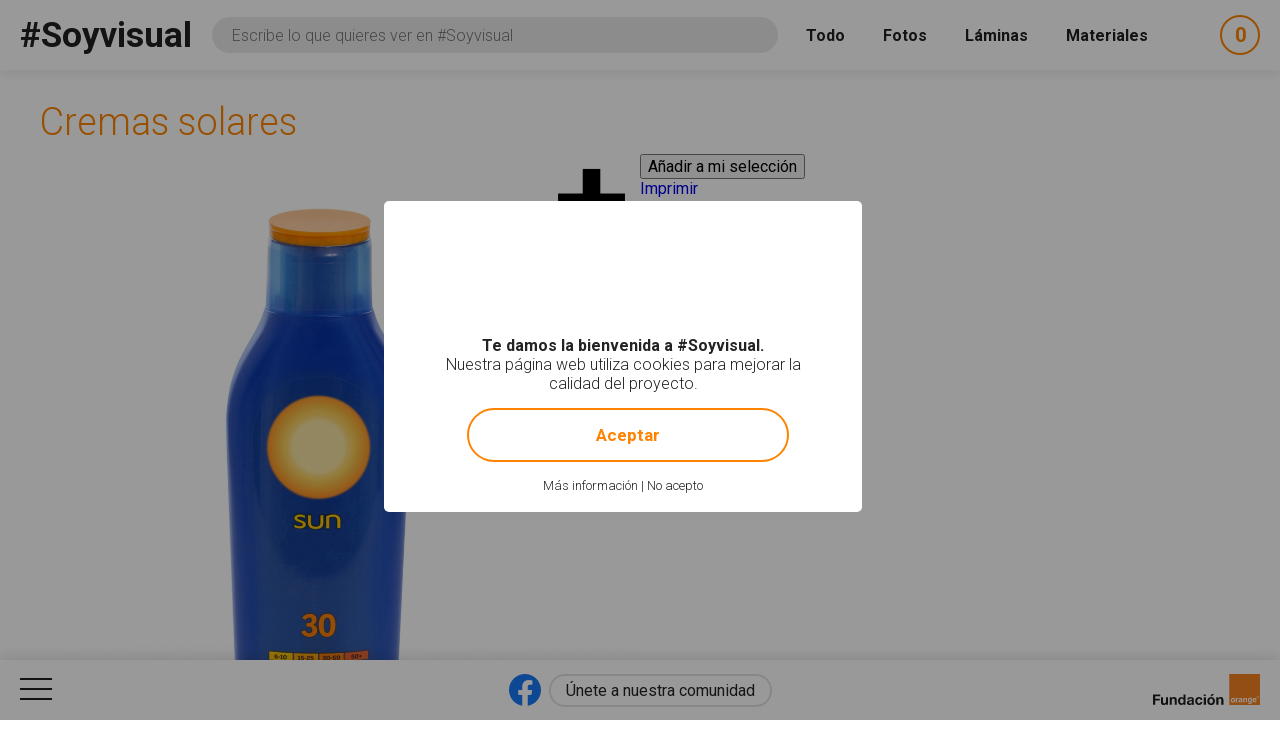

--- FILE ---
content_type: text/html; charset=utf-8
request_url: https://www.soyvisual.org/node/57748/lightbox/nojs
body_size: 9361
content:
<!doctype html>
<html class="no-js public" 
  xmlns:og="http://ogp.me/ns#"
  xmlns:article="http://ogp.me/ns/article#"
  xmlns:book="http://ogp.me/ns/book#"
  xmlns:profile="http://ogp.me/ns/profile#"
  xmlns:video="http://ogp.me/ns/video#"
  xmlns:product="http://ogp.me/ns/product#"  lang="es" dir="ltr">
  <head>
    <meta http-equiv="Content-Type" content="text/html; charset=utf-8" />
<meta property="og:image" content="https://www.soyvisual.org/sites/default/files/styles/facebook_og/public/img-home.jpg?itok=UE9DbEM6" />
<meta name="twitter:image" content="https://www.soyvisual.org/sites/default/files/styles/twitter_card/public/img-home.jpg?itok=ZtPVHFvR" />
<meta name="generator" content="Drupal 7 (http://drupal.org)" />
<link rel="canonical" href="https://www.soyvisual.org/node/57748/lightbox/nojs" />
<link rel="shortlink" href="https://www.soyvisual.org/node/57748/lightbox/nojs" />
    <meta name="viewport" content="width=device-width, initial-scale=1" />
    <title>Cremas solares #Soyvisual</title>
    <link type="text/css" rel="stylesheet" href="https://www.soyvisual.org/sites/default/files/css/css_xE-rWrJf-fncB6ztZfd2huxqgxu4WO-qwma6Xer30m4.css" media="all" />
<link type="text/css" rel="stylesheet" href="https://www.soyvisual.org/sites/default/files/css/css_0rdNKyAx9df4tRKovKjnVDsGvZwVuYAKO-m17AAJ1Dk.css" media="all" />
<link type="text/css" rel="stylesheet" href="https://www.soyvisual.org/sites/default/files/css/css_8ImRLlaVoP6fj6LFwL1Ad6fUME_wZNJ9WoCvg-chMjo.css" media="all" />
<link type="text/css" rel="stylesheet" href="https://www.soyvisual.org/sites/default/files/css/css_L7JhVc2m6E5DrC89vURnIpfULpViPonwTxkl7kiDImE.css" media="all" />
<link type="text/css" rel="stylesheet" href="//fonts.googleapis.com/css?family=Roboto:100,300,400,500,700" media="all" />
<style type="text/css" media="all">
#sliding-popup.sliding-popup-bottom{background:#000000;}#sliding-popup .popup-content #popup-text h1,#sliding-popup .popup-content #popup-text h2,#sliding-popup .popup-content #popup-text h3,#sliding-popup .popup-content #popup-text p{color:#FFFFFF !important;}
</style>
<link type="text/css" rel="stylesheet" href="https://www.soyvisual.org/sites/default/files/css/css_EoZdDg_Q52tXjzPbdFMBzef7mn2OzyzT5qolbropGUU.css" media="all" />

    <link rel="apple-touch-icon" sizes="57x57" href="/profiles/nodehub/themes/soyvisual/favicons/apple-touch-icon-57x57.png">
    <link rel="apple-touch-icon" sizes="60x60" href="/profiles/nodehub/themes/soyvisual/favicons/apple-touch-icon-60x60.png">
    <link rel="apple-touch-icon" sizes="72x72" href="/profiles/nodehub/themes/soyvisual/favicons/apple-touch-icon-72x72.png">
    <link rel="apple-touch-icon" sizes="76x76" href="/profiles/nodehub/themes/soyvisual/favicons/apple-touch-icon-76x76.png">
    <link rel="apple-touch-icon" sizes="114x114" href="/profiles/nodehub/themes/soyvisual/favicons/apple-touch-icon-114x114.png">
    <link rel="apple-touch-icon" sizes="120x120" href="/profiles/nodehub/themes/soyvisual/favicons/apple-touch-icon-120x120.png">
    <link rel="apple-touch-icon" sizes="144x144" href="/profiles/nodehub/themes/soyvisual/favicons/apple-touch-icon-144x144.png">
    <link rel="apple-touch-icon" sizes="152x152" href="/profiles/nodehub/themes/soyvisual/favicons/apple-touch-icon-152x152.png">
    <link rel="apple-touch-icon" sizes="180x180" href="/profiles/nodehub/themes/soyvisual/favicons/apple-touch-icon-180x180.png">
    <link rel="icon" type="image/png" href="/profiles/nodehub/themes/soyvisual/favicons/favicon-32x32.png" sizes="32x32">
    <link rel="icon" type="image/png" href="/profiles/nodehub/themes/soyvisual/favicons/android-chrome-192x192.png" sizes="192x192">
    <link rel="icon" type="image/png" href="/profiles/nodehub/themes/soyvisual/favicons/favicon-96x96.png" sizes="96x96">
    <link rel="icon" type="image/png" href="/profiles/nodehub/themes/soyvisual/favicons/favicon-16x16.png" sizes="16x16">
    <link rel="manifest" href="/profiles/nodehub/themes/soyvisual/favicons/manifest.json">
    <link rel="mask-icon" href="/profiles/nodehub/themes/soyvisual/favicons/safari-pinned-tab.svg" color="#FF8300">
    <meta name="apple-mobile-web-app-title" content="#Soyvisual">
    <meta name="application-name" content="#Soyvisual">

    <meta name="apple-mobile-web-app-capable" content="yes">
    <meta name="apple-mobile-web-app-status-bar-style" content="black">
    
  </head>
  <body class="html not-front not-logged-in no-sidebars page-node page-node- page-node-57748 page-node-lightbox page-node-lightbox-nojs i18n-es" >
    <script>document.documentElement.style.opacity=0;</script>
    <div id="skip-link">
      <a href="#main-content" class="element-invisible element-focusable">Pasar al contenido principal</a>
    </div>
        <div id="page-wrapper">
  <div id="page">
    <header id="header" class="without-secondary-menu">
      <div class="section clearfix">
        <div id="header-right">
                  </div>
      </div>
              <div id="search_wrapper">
            <div class="region region-search">
            <h2 class="h1"><a href="/">#Soyvisual</a></h2>
  <div id="block-views-exp-search-page" class="block block-views">
<div class="block-inn">
  <div class="block-title-and-content">
                <div class="content">
      <div class="rwd-search"><span class="rwd-resources-toggle"> Recursos</span><svg version="1.1" xmlns="http://www.w3.org/2000/svg" xmlns:xlink="http://www.w3.org/1999/xlink" xmlns:a="http://ns.adobe.com/AdobeSVGViewerExtensions/3.0/" x="0px" y="0px" width="14.6px" height="8.3px" viewBox="0 0 14.6 8.3" style="enable-background:new 0 0 14.6 8.3;" xml:space="preserve">
<style type="text/css">
  .st0{fill:none;stroke:#FFFFFF;stroke-width:2;stroke-linecap:round;stroke-linejoin:round;stroke-miterlimit:10;}
</style>
<defs>
</defs>
<line class="st0" x1="1" y1="1" x2="7.3" y2="7.3"></line>
<line class="st0" x1="13.6" y1="1" x2="7.3" y2="7.3"></line>
</svg></div><form action="/" method="get" id="views-exposed-form-search-page" accept-charset="UTF-8"><div><div class="views-exposed-form">
  <div class="views-exposed-widgets clearfix">
    <div class="views-exposed-widget views-submit-button">

      <input type="hidden" name="search" value="1" />
<div class="form-item form-type-textfield form-item-query">
  <label for="edit-query">Consulta </label>
 <input name="query" class="textboxlist-input form-text" data-path="/autocomplete/words" placeholder="Escribe lo que quieres ver en #Soyvisual" type="text" id="edit-query" value="" size="60" maxlength="128" />
</div>
<input type="submit" id="edit-submit-search" name="" value="Buscar" class="form-submit" />    </div>
    <div class="widget-items">
              <div id="edit-photos-wrapper" class="views-exposed-widget views-widget-filter-photos">
                                              <label for="edit-photos">
                Fotos              </label>
                                          <div class="views-widget">
            <div id="edit-photos" class="form-radios"><div class="form-item form-type-radio form-item-photos">
 <input type="radio" id="edit-photos-1" name="photos" value="1" class="form-radio" />  <label class="option" for="edit-photos-1">Fotos </label>

</div>
<div class="form-item form-type-radio form-item-photos">
 <input type="radio" id="edit-photos-2" name="photos" value="2" checked="checked" class="form-radio" />  <label class="option" for="edit-photos-2">No photos </label>

</div>
</div>          </div>
                  </div>
              <div id="edit-sheets-wrapper" class="views-exposed-widget views-widget-filter-sheets">
                                              <label for="edit-sheets">
                Láminas              </label>
                                          <div class="views-widget">
            <div id="edit-sheets" class="form-radios"><div class="form-item form-type-radio form-item-sheets">
 <input type="radio" id="edit-sheets-1" name="sheets" value="1" class="form-radio" />  <label class="option" for="edit-sheets-1">Láminas </label>

</div>
<div class="form-item form-type-radio form-item-sheets">
 <input type="radio" id="edit-sheets-2" name="sheets" value="2" checked="checked" class="form-radio" />  <label class="option" for="edit-sheets-2">No sheets </label>

</div>
</div>          </div>
                  </div>
              <div id="edit-materials-wrapper" class="views-exposed-widget views-widget-filter-materials">
                                              <label for="edit-materials">
                Materiales              </label>
                                          <div class="views-widget">
            <div id="edit-materials" class="form-radios"><div class="form-item form-type-radio form-item-materials">
 <input type="radio" id="edit-materials-1" name="materials" value="1" class="form-radio" />  <label class="option" for="edit-materials-1">Materiales </label>

</div>
<div class="form-item form-type-radio form-item-materials">
 <input type="radio" id="edit-materials-2" name="materials" value="2" checked="checked" class="form-radio" />  <label class="option" for="edit-materials-2">No materials </label>

</div>
</div>          </div>
                  </div>
              <div id="edit-material-content-wrapper" class="views-exposed-widget views-widget-filter-field_material_contents_tid">
                                              <label for="edit-material-content">
                Contenidos              </label>
                                          <div class="views-widget">
            <div class="form-item form-type-select form-item-material-content">
 <select id="edit-material-content" name="material_content" class="form-select"><option value="All" selected="selected">- Todos -</option><option value="68">Habilidades básicas</option><option value="69">Fonología-Fonética</option><option value="70">Léxico-Semántica</option><option value="71">Gramática-Morfosintaxis</option><option value="72">Pragmática</option><option value="73">Lectoescritura</option><option value="110">Recursos gráficos</option><option value="126">Matemáticas</option></select>
</div>
          </div>
                  </div>
              <div id="edit-material-activity-wrapper" class="views-exposed-widget views-widget-filter-field_material_activities_tid">
                                              <label for="edit-material-activity">
                Actividad              </label>
                                          <div class="views-widget">
            <div class="form-item form-type-select form-item-material-activity">
 <select id="edit-material-activity" name="material_activity" class="form-select"><option value="All" selected="selected">- Todos -</option><option value="75">Dominó</option><option value="76">Historia social</option><option value="77">Fichas</option><option value="78">Audiovisual</option><option value="79">Cuaderno de comunicación</option><option value="80">Juego</option><option value="81">Diccionario</option><option value="82">Bingo</option><option value="83">Cuento</option><option value="86">Libro</option><option value="87">Presentación</option><option value="88">Rutinas</option><option value="89">Secuencia</option><option value="90">Tablero de comunicación</option><option value="111">Diseño personalizado</option><option value="127">Flashcard</option><option value="130">Material TEACCH</option></select>
</div>
          </div>
                  </div>
              <div id="edit-material-lang-wrapper" class="views-exposed-widget views-widget-filter-field_material_languages_tid">
                                              <label for="edit-material-lang">
                Idioma              </label>
                                          <div class="views-widget">
            <div class="form-item form-type-select form-item-material-lang">
 <select id="edit-material-lang" name="material_lang" class="form-select"><option value="All" selected="selected">- Todos -</option><option value="91">Español</option><option value="92">Català</option><option value="93">Euskera</option><option value="94">Valencià</option><option value="95">Italiano</option><option value="107">Français</option><option value="108">Português</option><option value="109">Galego</option><option value="128">English</option><option value="131">Ukrayinsʹka</option></select>
</div>
          </div>
                  </div>
              <div id="edit-app-wrapper" class="views-exposed-widget views-widget-filter-app">
                                              <label for="edit-app">
                App              </label>
                                          <div class="views-widget">
            <div id="edit-app" class="form-radios"><div class="form-item form-type-radio form-item-app">
 <input type="radio" id="edit-app-1" name="app" value="1" class="form-radio" />  <label class="option" for="edit-app-1">App </label>

</div>
<div class="form-item form-type-radio form-item-app">
 <input type="radio" id="edit-app-2" name="app" value="2" checked="checked" class="form-radio" />  <label class="option" for="edit-app-2">No app </label>

</div>
</div>          </div>
                  </div>
              <div id="edit-app-content-wrapper" class="views-exposed-widget views-widget-filter-field_app_contents_tid">
                                              <label for="edit-app-content">
                Contenidos              </label>
                                          <div class="views-widget">
            <div class="form-item form-type-select form-item-app-content">
 <select id="edit-app-content" name="app_content" class="form-select"><option value="All" selected="selected">- Todos -</option><option value="96">Léxico-Semántica</option><option value="97">Gramática-Morfosintaxis</option><option value="113">Razonamiento lógico</option><option value="116">Lectoescritura</option></select>
</div>
          </div>
                  </div>
              <div id="edit-app-activity-wrapper" class="views-exposed-widget views-widget-filter-field_app_activities_tid">
                                              <label for="edit-app-activity">
                Actividad              </label>
                                          <div class="views-widget">
            <div class="form-item form-type-select form-item-app-activity">
 <select id="edit-app-activity" name="app_activity" class="form-select"><option value="All" selected="selected">- Todos -</option><option value="98">Clasificación y categorización</option><option value="99">Construcción de frases</option><option value="100">Intrusos</option><option value="101">Adivinanzas</option><option value="112">Absurdos</option><option value="114">Analogías</option><option value="117">Asociación fonema-grafía</option><option value="118">Antónimos</option></select>
</div>
          </div>
                  </div>
              <div id="edit-app-level-wrapper" class="views-exposed-widget views-widget-filter-field_app_levels_tid">
                                              <label for="edit-app-level">
                Nivel              </label>
                                          <div class="views-widget">
            <div class="form-item form-type-select form-item-app-level">
 <select id="edit-app-level" name="app_level" class="form-select"><option value="All" selected="selected">- Todos -</option><option value="102">Nivel 0</option><option value="103">Nivel 1</option><option value="104">Nivel 2</option><option value="105">Nivel 3</option><option value="106">Nivel 4</option></select>
</div>
          </div>
                  </div>
                            </div>
      </div>
</div>
</div></form>    </div>
  </div>
</div>
</div>
  <div id="block-node-cart-cart-counter" class="block block-node-cart">
<div class="block-inn">
  <div class="block-title-and-content">
                <div class="content">
      <div class="block-node-cart-ajax cart-loading"><a href="/node-cart/nojs" class="element-focusable ctools-use-modal" title="Ver carrito" data-modal-type="ctools-modal-cart" rel="nofollow"><span class="cart-icon"><span class="label-cart">Mi selección</span><span class="cart-counter-colon">:</span></span> <span class="cart-counter">-</span></a></div>    </div>
  </div>
</div>
</div>
  </div>
        </div>
          </header>
        <div id="main-wrapper" class="clearfix main-wrapper-inn">
      <div id="main" class="clearfix  ">
                        <div id="content" class="column">
          <div class="section">
            <a id="main-content"></a>
                                                      <h1 class="title" id="page-title">Cremas solares</h1>
                                                                                        <div class="region region-content">
      <div id="block-system-main" class="block block-system">
<div class="block-inn">
  <div class="block-title-and-content">
                <div class="content">
      <div  class="ds-2col node node-augmentative-photo node-promoted view-mode-lightbox clearfix">

  
  <div class="group-left">
    <div class="lightbox-view-controller" data-nid="57748" data-title="Cremas solares"><div class="field field-name-field-image field-type-image field-label-hidden"><div class="field-items"><div class="field-item even"><img src="https://www.soyvisual.org/sites/default/files/styles/augmentative_resource_lightbox/public/images/photos/pla_0005-p.jpg?itok=jEJIpRqr" width="1200" height="1200" alt="Imagen en la que se ve el plural del concepto crema solar" title="Imagen en la que se ve el plural del concepto crema solar" /></div></div></div></div><div class="field field-name-nodehub-augmentative-resources-license field-type-ds field-label-hidden"><div class="field-items"><div class="field-item even">Soyvisual.org es un proyecto de Fundación Orange. <a href="/licencia" target="_blank">Licencia: CC (BY-NC-SA)</a>.</div></div></div>  </div>

  <div class="group-right">
    <div class="field field-name-node-cart-add-cart field-type-ds field-label-hidden"><div class="field-items"><div class="field-item even"><div id="node_cart_add_to_cart_form_57748_wrapper_502391399" class="add-to-cart-form-wrapper" data-title="Cremas solares" data-nid="57748"><form action="/node/57748/lightbox/nojs" method="post" id="node_cart_add_to_cart_form_57748" accept-charset="UTF-8"><div><input type="submit" id="node-add-to-cart-submit-57748" name="op" value="Añadir a mi selección" class="form-submit" /><input type="hidden" name="form_build_id" value="form-ulbDJ18wtGomrYyemgC3oxo187j781JYugQKdTBrvhs" />
<input type="hidden" name="form_id" value="node_cart_add_to_cart_form_57748" />
</div></form></div></div></div></div><div class="field field-name-nodehub-augmentative-resources-print field-type-ds field-label-hidden"><div class="field-items"><div class="field-item even"><span class="resource-print-placeholder" data-label="Imprimir" data-image-url="/node/57748/print" data-message="Tu imagen se está preparando"></span></div></div></div><div class="field field-name-nodehub-augmentative-resources-download field-type-ds field-label-hidden"><div class="field-items"><div class="field-item even"><a href="/node/57748/download/nojs" class="ctools-use-modal" data-modal-type="ctools-modal-download">Descargar</a></div></div></div><div class="field field-name-accesible-readmore field-type-ds field-label-hidden"><div class="field-items"><div class="field-item even"><a href="/fotos/cremas-solares" class="read-more" title="Leer más acerca de &quot;Cremas solares&quot;" rel="tag">Leer más<span class="element-invisible"> acerca de "Cremas solares"</span></a></div></div></div>  </div>

</div>

    </div>
  </div>
</div>
</div>
  </div>
                      </div>
        </div>
      </div>
    </div>
          <div id="post-content">
          <div class="region region-post-content">
      <section id="block-soyvisual-configuration-menu-menu-social" class="block block-soyvisual-configuration">
<div class="block-inn">
  <div class="block-title-and-content">
              <h2>Social</h2>
            <div class="content">
      <ul class="menu"><li class="first leaf menu-499"><a href="https://www.facebook.com/soyvisual/" rel="nofollow" class="social_share facebook" target="_blank">Facebook</a></li>
<li class="leaf menu-501"><a href="https://www.youtube.com/channel/UC2aOkYLiDwH3nvwYXnmbd_A" rel="nofollow" class="social_share youtube" target="_blank">YouTube</a></li>
<li class="leaf menu-500"><a href="https://twitter.com/fundacionorange" rel="nofollow" class="social_share twitter" target="_blank">Twitter</a></li>
<li class="last leaf menu-581"><a href="http://www.proyectosfundacionorange.es/Proyectos/Newsletter/suscripcion.html" name="Newsletter" rel="nofollow" class="newsletter" target="_blank">Newsletter</a></li>
</ul>    </div>
  </div>
</div>
</section>
  <section id="block-menu-menu-legal" class="block block-menu">
<div class="block-inn">
  <div class="block-title-and-content">
              <h2>Legal</h2>
            <div class="content">
      <ul class="menu"><li class="first leaf menu-586"><a href="/politica-de-uso">Política de uso</a></li>
<li class="leaf menu-487"><a href="/aviso-legal">Aviso Legal</a></li>
<li class="last leaf menu-488"><a href="/creditos">Créditos</a></li>
</ul>    </div>
  </div>
</div>
</section>
  </div>
      </div>
        <footer id="page-footer">
      <div class="content">
                <div class="rwd-menu-controls">
          <span class="menu-icon"></span>
        </div>
        <div class="rrss">
          <a href="https://www.facebook.com/soyvisual/" target="_blank" class="facebook_logo">
            <?xml version="1.0" ?><!DOCTYPE svg  PUBLIC '-//W3C//DTD SVG 1.1//EN'  'http://www.w3.org/Graphics/SVG/1.1/DTD/svg11.dtd'><svg height="100%" style="fill-rule:evenodd;clip-rule:evenodd;stroke-linejoin:round;stroke-miterlimit:2;" version="1.1" viewBox="0 0 512 512" width="100%" xml:space="preserve" xmlns="http://www.w3.org/2000/svg" xmlns:serif="http://www.serif.com/" xmlns:xlink="http://www.w3.org/1999/xlink"><g><path d="M512,256c0,-141.385 -114.615,-256 -256,-256c-141.385,0 -256,114.615 -256,256c0,127.777 93.616,233.685 216,252.89l0,-178.89l-65,0l0,-74l65,0l0,-56.4c0,-64.16 38.219,-99.6 96.695,-99.6c28.009,0 57.305,5 57.305,5l0,63l-32.281,0c-31.801,0 -41.719,19.733 -41.719,39.978l0,48.022l71,0l-11.35,74l-59.65,0l0,178.89c122.385,-19.205 216,-125.113 216,-252.89Z" style="fill:#1877f2;fill-rule:nonzero;"/><path d="M355.65,330l11.35,-74l-71,0l0,-48.022c0,-20.245 9.917,-39.978 41.719,-39.978l32.281,0l0,-63c0,0 -29.297,-5 -57.305,-5c-58.476,0 -96.695,35.44 -96.695,99.6l0,56.4l-65,0l0,74l65,0l0,178.89c13.033,2.045 26.392,3.11 40,3.11c13.608,0 26.966,-1.065 40,-3.11l0,-178.89l59.65,0Z" style="fill:#fff;fill-rule:nonzero;"/></g></svg>          </a>
          <a href="https://www.facebook.com/soyvisual/" target="_blank" class="facebook_button">
            Únete a nuestra comunidad
          </a>
        </div>
        <div class="fundacion-orange">
          <a href="http://fundacionorange.es/" target="_blank" class="normal">
            <svg version="1.1" xmlns="http://www.w3.org/2000/svg" xmlns:xlink="http://www.w3.org/1999/xlink" x="0px" y="0px"
	 viewBox="0 0 107.9 31" xml:space="preserve">
<style type="text/css">
	.fundacion0{fill:#F58320;}
	.fundacion1{fill:#FFFFFF;}
	.fundacion2{fill:#1D1D1B;}
</style>
<g>
	<g>
		<rect x="76.9" class="fundacion0" width="31" height="31"/>
		<g>
			<path class="fundacion1" d="M87.4,27.1c0,0.3,0.2,0.6,0.5,0.6c0.4,0,0.7-0.2,1-0.5v-1C87.9,26.3,87.4,26.6,87.4,27.1 M89,28
				c-0.4,0.3-0.9,0.4-1.4,0.4c-0.8,0-1.3-0.5-1.3-1.3c0-1,0.9-1.5,2.7-1.7v-0.2c0-0.3-0.2-0.5-0.7-0.5c-0.4,0-0.8,0.2-1.1,0.5
				l-0.8-0.4c0.4-0.6,1-0.8,1.8-0.8c1.1,0,1.8,0.5,1.8,1.3c0,0,0,3.1,0,3.1h-1L89,28z"/>
			<path class="fundacion1" d="M91,24.2L92,24l0.1,0.5c0.5-0.4,1-0.6,1.5-0.6c0.9,0,1.3,0.5,1.3,1.4v3h-1.1v-2.8c0-0.5-0.1-0.8-0.5-0.8
				c-0.3,0-0.7,0.2-1.1,0.5v3.1H91V24.2"/>
			<path class="fundacion1" d="M103.3,25.6c0-0.6-0.3-0.9-0.9-0.9c-0.5,0-0.8,0.3-0.9,0.9H103.3 M102.4,28.4c-1.3,0-2-0.8-2-2.2
				c0-1.4,0.8-2.3,2-2.3c1.2,0,2,0.8,2,2.2c0,0.1,0,0.2,0,0.2h-2.9c0,0.8,0.3,1.2,1,1.2c0.4,0,0.7-0.2,1-0.6l0.8,0.5
				C104,28.1,103.3,28.4,102.4,28.4z"/>
			<path class="fundacion1" d="M80.7,24.9c-0.8,0-1,0.8-1,1.3c0,0.6,0.2,1.3,1,1.3c0.8,0,1-0.8,1-1.3C81.7,25.7,81.5,24.9,80.7,24.9
				 M80.7,28.5c-1.1,0-2.1-0.7-2.1-2.3c0-1.6,1-2.3,2.1-2.3c1.1,0,2.1,0.7,2.1,2.3C82.8,27.8,81.8,28.5,80.7,28.5z"/>
			<path class="fundacion1" d="M83.6,24.1h1.1v0.5c0.2-0.3,0.7-0.6,1.2-0.6c0,0,0.1,0,0.1,0V25c0,0,0,0-0.1,0c-0.5,0-1,0.1-1.2,0.5v2.9
				h-1.2V24.1"/>
			<path class="fundacion1" d="M99.7,24v4.1c0,0.7-0.1,1.9-2.1,1.9c-0.8,0-1.6-0.3-1.8-1.1l1.1-0.2c0,0.2,0.2,0.4,0.8,0.4
				c0.6,0,0.9-0.3,0.9-1v-0.5l0,0c-0.2,0.3-0.5,0.6-1.1,0.6c-1,0-1.8-0.7-1.8-2.2c0-1.4,0.8-2.3,1.7-2.3c0.9,0,1.2,0.4,1.3,0.6l0,0
				l0.1-0.5H99.7 M97.7,27.4c0.9,0,0.9-0.9,0.9-1.5c0-0.7-0.3-1.2-0.9-1.2c-0.4,0-0.9,0.3-0.9,1.3C96.8,26.6,96.8,27.5,97.7,27.4z"
				/>
			<path class="fundacion1" d="M106.7,23.8h-0.2v-1.2h0l-0.5,1.2h-0.1l-0.5-1.2h0v1.2h-0.2v-1.4h0.4l0.4,1.1l0.4-1.1h0.4V23.8 M104.8,22.6
				h-0.4v1.2h-0.2v-1.2h-0.4v-0.2h1.1V22.6z"/>
		</g>
	</g>
	<g class="text-logo">
		<path class="fundacion2" d="M0,20.4h7.3v1.9h-5v2.4h4.4v1.8H2.3v4.3H0V20.4z"/>
		<path class="fundacion2" d="M15.1,30.8h-2v-1h0c-0.5,0.9-1.4,1.3-2.3,1.3C8.6,31,8,29.8,8,27.9v-4.6h2.1v4.3c0,1.2,0.3,1.8,1.3,1.8
			c1.1,0,1.6-0.6,1.6-2.2v-3.9h2.1V30.8z"/>
		<path class="fundacion2" d="M16.8,23.3h2v1h0c0.5-0.9,1.4-1.3,2.3-1.3c2.2,0,2.8,1.2,2.8,3.1v4.6h-2.1v-4.3c0-1.2-0.3-1.8-1.3-1.8
			c-1.1,0-1.6,0.6-1.6,2.2v3.9h-2.1V23.3z"/>
		<path class="fundacion2" d="M30.9,29.8L30.9,29.8c-0.5,0.8-1.3,1.2-2.3,1.2c-2.3,0-3.4-1.9-3.4-4c0-2,1.1-3.9,3.3-3.9
			c0.9,0,1.8,0.4,2.2,1.1h0v-3.8h2.1v10.4h-2V29.8z M29.1,24.6c-1.4,0-1.8,1.2-1.8,2.4c0,1.2,0.5,2.4,1.8,2.4c1.4,0,1.8-1.2,1.8-2.4
			C30.8,25.8,30.4,24.6,29.1,24.6z"/>
		<path class="fundacion2" d="M34.4,25.6c0.1-1.9,1.8-2.5,3.5-2.5c1.5,0,3.3,0.3,3.3,2.1v3.9c0,0.7,0.1,1.4,0.3,1.7h-2.1
			c-0.1-0.2-0.1-0.5-0.1-0.7c-0.7,0.7-1.6,0.9-2.5,0.9c-1.4,0-2.6-0.7-2.6-2.3c0-3.4,5.1-1.6,5-3.3c0-0.9-0.6-1-1.3-1
			c-0.8,0-1.3,0.3-1.4,1.1H34.4z M39.2,27.1c-0.4,0.3-1.1,0.3-1.7,0.4c-0.6,0.1-1.2,0.3-1.2,1.1c0,0.8,0.6,1,1.3,1
			c1.6,0,1.7-1.3,1.7-1.7V27.1z"/>
		<path class="fundacion2" d="M47.9,25.9c-0.1-0.9-0.6-1.3-1.5-1.3c-1.3,0-1.8,1.3-1.8,2.4c0,1.1,0.4,2.4,1.7,2.4c1,0,1.5-0.6,1.6-1.5h2
			c-0.3,2-1.6,3.1-3.6,3.1c-2.3,0-3.8-1.6-3.8-3.9c0-2.3,1.4-4.1,3.8-4.1c1.8,0,3.4,0.9,3.5,2.9H47.9z"/>
		<path class="fundacion2" d="M53.3,22.1h-2.1v-1.7h2.1V22.1z M51.3,23.3h2.1v7.5h-2.1V23.3z"/>
		<path class="fundacion2" d="M58.6,23.1c2.4,0,3.9,1.6,3.9,4c0,2.4-1.5,4-3.9,4c-2.4,0-3.9-1.6-3.9-4C54.7,24.6,56.3,23.1,58.6,23.1z
			 M58.6,29.4c1.4,0,1.8-1.2,1.8-2.4c0-1.2-0.4-2.4-1.8-2.4c-1.4,0-1.8,1.2-1.8,2.4C56.8,28.2,57.2,29.4,58.6,29.4z M59.3,22.2h-1.4
			l1.4-2.1h2.3L59.3,22.2z"/>
		<path class="fundacion2" d="M63.9,23.3h2v1h0c0.5-0.9,1.4-1.3,2.3-1.3c2.2,0,2.8,1.2,2.8,3.1v4.6h-2.1v-4.3c0-1.2-0.3-1.8-1.3-1.8
			c-1.1,0-1.6,0.6-1.6,2.2v3.9h-2.1V23.3z"/>
	</g>
</g>
</svg>
          </a>
        </div>
      </div>
    </footer>
          <div id="overlay-menu">
          <div class="region region-overlay-menu">
      <section id="block-menu-menu-social" class="block block-menu">
<div class="block-inn">
  <div class="block-title-and-content">
              <h2>Social</h2>
            <div class="content">
      <ul class="menu"><li class="first leaf menu-499"><a href="https://www.facebook.com/soyvisual/" rel="nofollow" class="social_share facebook" target="_blank">Facebook</a></li>
<li class="leaf menu-501"><a href="https://www.youtube.com/channel/UC2aOkYLiDwH3nvwYXnmbd_A" rel="nofollow" class="social_share youtube" target="_blank">YouTube</a></li>
<li class="leaf menu-500"><a href="https://twitter.com/fundacionorange" rel="nofollow" class="social_share twitter" target="_blank">Twitter</a></li>
<li class="last leaf menu-581"><a href="http://www.proyectosfundacionorange.es/Proyectos/Newsletter/suscripcion.html" name="Newsletter" rel="nofollow" class="newsletter" target="_blank">Newsletter</a></li>
</ul>    </div>
  </div>
</div>
</section>
  <section id="block-system-main-menu" class="block block-system block-menu">
<div class="block-inn">
  <div class="block-title-and-content">
              <h2>Menú principal</h2>
            <div class="content">
      <ul class="menu"><li class="first leaf menu-476"><a href="/que-es-soy-visual">Qué es #Soyvisual</a></li>
<li class="leaf menu-580"><a href="/">Inicio</a></li>
<li class="leaf menu-477"><a href="/guia-de-uso">Guía de uso</a></li>
<li class="last leaf menu-478"><a href="/contacto">Contacto</a></li>
</ul>    </div>
  </div>
</div>
</section>
  <section id="block-soyvisual-configuration-menu-menu-legal" class="block block-soyvisual-configuration">
<div class="block-inn">
  <div class="block-title-and-content">
              <h2>Legal</h2>
            <div class="content">
      <ul class="menu"><li class="first leaf menu-586"><a href="/politica-de-uso">Política de uso</a></li>
<li class="leaf menu-487"><a href="/aviso-legal">Aviso Legal</a></li>
<li class="last leaf menu-488"><a href="/creditos">Créditos</a></li>
</ul>    </div>
  </div>
</div>
</section>
  </div>
      </div>
      </div>
</div>
    <!--[if lt IE 9]><script src="/profiles/nodehub/themes/soyvisual/js/lib/html5shiv/dist/html5shiv.min.js"></script><![endif]-->    <script type="text/javascript" src="https://www.soyvisual.org/sites/default/files/js/js_Mbrxqe3hJ2mqhYK_jXv8IJ3LrSs81Y9rElI34g5lOZk.js"></script>
<script type="text/javascript" src="https://www.soyvisual.org/sites/default/files/js/js_4wNL73Dnp-IOJo_dP-emzTTB4g7WaSd5AZHg5Yqt7vU.js"></script>
<script type="text/javascript" src="https://www.soyvisual.org/sites/default/files/js/js_HsxPiMqWSKK3V2aCDEAPePqvXdfNej7H38MYfjWyR9w.js"></script>
<script type="text/javascript" src="https://www.soyvisual.org/sites/default/files/js/js_22JB2igHEG-yCCr47FE9v0wpLIoE9lc3FOs4bU5OWiE.js"></script>
<script type="text/javascript">
<!--//--><![CDATA[//><!--
jQuery.extend(Drupal.settings, {"basePath":"\/","pathPrefix":"","ajaxPageState":{"theme":"soyvisual","theme_token":"KSD3Q5wtq0GqRHy2PHSMoSO7Hxjdf7FjxpfaaXWhkBQ","js":{"0":1,"profiles\/nodehub\/modules\/contrib\/eu_cookie_compliance\/js\/eu_cookie_compliance.js":1,"profiles\/nodehub\/modules\/contrib\/addthis\/addthis.js":1,"profiles\/nodehub\/themes\/soyvisual\/js\/soyvisual.cookies.js":1,"misc\/jquery.js":1,"misc\/jquery.once.js":1,"misc\/drupal.js":1,"misc\/ui\/jquery.ui.core.min.js":1,"misc\/jquery.cookie.js":1,"misc\/jquery.form.js":1,"misc\/form.js":1,"misc\/ajax.js":1,"public:\/\/languages\/es_JFcSMwVkiGZIxpWIQe44V9PaVdpsNNtVsbrHCyrHehU.js":1,"profiles\/nodehub\/libraries\/colorbox\/jquery.colorbox-min.js":1,"profiles\/nodehub\/modules\/contrib\/colorbox\/js\/colorbox.js":1,"profiles\/nodehub\/modules\/contrib\/colorbox\/styles\/plain\/colorbox_style.js":1,"profiles\/nodehub\/modules\/features\/soyvisual_configuration\/js\/soyvisual_configuration.ga.js":1,"misc\/progress.js":1,"profiles\/nodehub\/modules\/contrib\/ctools\/js\/modal.js":1,"profiles\/nodehub\/modules\/features\/nodehub_augmentative_resources\/js\/nodehub_augmentative_resources.js":1,"profiles\/nodehub\/modules\/features\/soyvisual_configuration\/lib\/textboxlist\/js\/growing_input.js":1,"profiles\/nodehub\/modules\/features\/nodehub_augmentative_resources\/js\/jQuery-printPage-plugin\/jquery.printPage.js":1,"profiles\/nodehub\/modules\/custom\/node_cart\/js\/node_cart.js":1,"profiles\/nodehub\/modules\/features\/soyvisual_configuration\/lib\/textboxlist\/js\/textboxlist.js":1,"profiles\/nodehub\/modules\/features\/soyvisual_configuration\/lib\/textboxlist\/js\/textboxlist.autocomplete.js":1,"profiles\/nodehub\/modules\/features\/soyvisual_configuration\/js\/soyvisual_configuration.js":1,"profiles\/nodehub\/themes\/soyvisual\/vendor\/slick-carousel\/slick\/slick.js":1,"profiles\/nodehub\/themes\/soyvisual\/vendor\/modernizr-prod\/modernizr.js":1,"profiles\/nodehub\/themes\/soyvisual\/vendor\/sweetalert\/dist\/sweetalert.min.js":1,"profiles\/nodehub\/themes\/soyvisual\/vendor\/jquery-infinite-scroll\/jquery.infinitescroll.min.js":1,"profiles\/nodehub\/themes\/soyvisual\/vendor\/packery\/dist\/packery.pkgd.min.js":1,"profiles\/nodehub\/themes\/soyvisual\/vendor\/imagesloaded\/imagesloaded.pkgd.min.js":1,"profiles\/nodehub\/themes\/soyvisual\/js\/soyvisual.js":1},"css":{"modules\/system\/system.base.css":1,"modules\/system\/system.menus.css":1,"modules\/system\/system.messages.css":1,"modules\/system\/system.theme.css":1,"misc\/ui\/jquery.ui.core.css":1,"misc\/ui\/jquery.ui.theme.css":1,"modules\/comment\/comment.css":1,"profiles\/nodehub\/modules\/contrib\/date\/date_api\/date.css":1,"profiles\/nodehub\/modules\/contrib\/date\/date_popup\/themes\/datepicker.1.7.css":1,"modules\/field\/theme\/field.css":1,"profiles\/nodehub\/modules\/contrib\/i18n_menu_overview\/css\/i18n_menu_overview.css":1,"modules\/node\/node.css":1,"profiles\/nodehub\/modules\/features\/nodehub_base\/css\/default.css":1,"modules\/search\/search.css":1,"modules\/user\/user.css":1,"profiles\/nodehub\/modules\/contrib\/views\/css\/views.css":1,"profiles\/nodehub\/modules\/contrib\/colorbox\/styles\/plain\/colorbox_style.css":1,"profiles\/nodehub\/modules\/contrib\/ctools\/css\/ctools.css":1,"profiles\/nodehub\/modules\/contrib\/tagclouds\/tagclouds.css":1,"profiles\/nodehub\/modules\/contrib\/ctools\/css\/modal.css":1,"profiles\/nodehub\/modules\/features\/soyvisual_configuration\/lib\/textboxlist\/css\/textboxlist.css":1,"profiles\/nodehub\/modules\/features\/soyvisual_configuration\/lib\/textboxlist\/css\/textboxlist.autocomplete.js":1,"profiles\/nodehub\/modules\/contrib\/eu_cookie_compliance\/css\/eu_cookie_compliance.css":1,"profiles\/nodehub\/modules\/contrib\/ds\/layouts\/ds_2col\/ds_2col.css":1,"\/\/fonts.googleapis.com\/css?family=Roboto:100,300,400,500,700":1,"0":1,"profiles\/nodehub\/themes\/soyvisual\/vendor\/slick-carousel\/slick\/slick.css":1,"profiles\/nodehub\/themes\/soyvisual\/vendor\/normalize.css\/normalize.css":1,"profiles\/nodehub\/themes\/soyvisual\/css\/styles.css":1}},"colorbox":{"opacity":"0.85","current":"{current} de {total}","previous":"\u00ab Anterior","next":"Siguiente \u00bb","close":"Cerrar","maxWidth":"98%","maxHeight":"98%","fixed":true,"mobiledetect":false,"mobiledevicewidth":"480px"},"nodehubAugmentativeApps":{"app_url":"\/app","app_link_text":"Descargar App #Soyvisual"},"ajax":{"node-add-to-cart-submit-57748":{"method":"append","callback":"node_cart_add_to_cart_form_submit_ajax","wrapper":"node_cart_add_to_cart_form_57748_wrapper_502391399","effect":"fade","event":"mousedown","keypress":true,"prevent":"click","url":"\/system\/ajax","submit":{"_triggering_element_name":"op","_triggering_element_value":"A\u00f1adir a mi selecci\u00f3n"}}},"urlIsAjaxTrusted":{"\/system\/ajax":true,"\/node\/57748\/lightbox\/nojs":true,"\/":true},"CToolsModal":{"loadingText":"Loading...","closeText":"Close Window","closeImage":"\u003Cimg src=\u0022https:\/\/www.soyvisual.org\/profiles\/nodehub\/modules\/contrib\/ctools\/images\/icon-close-window.png\u0022 alt=\u0022Close window\u0022 title=\u0022Close window\u0022 \/\u003E","throbber":"\u003Cimg src=\u0022https:\/\/www.soyvisual.org\/profiles\/nodehub\/modules\/contrib\/ctools\/images\/throbber.gif\u0022 alt=\u0022Cargando\u0022 title=\u0022Loading...\u0022 \/\u003E"},"eu_cookie_compliance":{"popup_enabled":1,"popup_agreed_enabled":0,"popup_hide_agreed":0,"popup_clicking_confirmation":0,"popup_scrolling_confirmation":false,"popup_html_info":"\u003Cdiv\u003E\n  \u003Cdiv class =\u0022popup-content info\u0022\u003E\n    \u003Cdiv id=\u0022popup-text\u0022\u003E\n      \u003Cp\u003E\u003Cstrong\u003ETe damos la bienvenida a #Soyvisual.\u003C\/strong\u003E\u003Cbr \/\u003ENuestra p\u00e1gina web utiliza cookies para mejorar la calidad del proyecto. \u003Cspan class=\u0022more-links-cookies\u0022\u003E\u003Ca href=\u0022#\u0022 class=\u0022more-links-more\u0022\u003EM\u00e1s informaci\u00f3n\u003C\/a\u003E | \u003Ca href=\u0022#\u0022 class=\u0022more-links-no\u0022\u003ENo acepto\u003C\/a\u003E\u003C\/span\u003E\u003C\/p\u003E\n    \u003C\/div\u003E\n    \u003Cdiv id=\u0022popup-buttons\u0022\u003E\n      \u003Cbutton type=\u0022button\u0022 class=\u0022agree-button\u0022\u003EAceptar\u003C\/button\u003E\n              \u003Cbutton type=\u0022button\u0022 class=\u0022find-more-button\u0022\u003EM\u00e1s informaci\u00f3n\u003C\/button\u003E\n          \u003C\/div\u003E\n  \u003C\/div\u003E\n\u003C\/div\u003E","use_mobile_message":false,"mobile_popup_html_info":"\u003Cdiv\u003E\n  \u003Cdiv class =\u0022popup-content info\u0022\u003E\n    \u003Cdiv id=\u0022popup-text\u0022\u003E\n          \u003C\/div\u003E\n    \u003Cdiv id=\u0022popup-buttons\u0022\u003E\n      \u003Cbutton type=\u0022button\u0022 class=\u0022agree-button\u0022\u003EAceptar\u003C\/button\u003E\n              \u003Cbutton type=\u0022button\u0022 class=\u0022find-more-button\u0022\u003EM\u00e1s informaci\u00f3n\u003C\/button\u003E\n          \u003C\/div\u003E\n  \u003C\/div\u003E\n\u003C\/div\u003E\n","mobile_breakpoint":"768","popup_html_agreed":"\u003Cdiv\u003E\n  \u003Cdiv class =\u0022popup-content agreed\u0022\u003E\n    \u003Cdiv id=\u0022popup-text\u0022\u003E\n      \u003Cp\u003EGracias\u003C\/p\u003E\n    \u003C\/div\u003E\n    \u003Cdiv id=\u0022popup-buttons\u0022\u003E\n      \u003Cbutton type=\u0022button\u0022 class=\u0022hide-popup-button\u0022\u003EOcultar\u003C\/button\u003E\n              \u003Cbutton type=\u0022button\u0022 class=\u0022find-more-button\u0022 \u003EM\u00e1s informaci\u00f3n\u003C\/button\u003E\n          \u003C\/div\u003E\n  \u003C\/div\u003E\n\u003C\/div\u003E","popup_use_bare_css":false,"popup_height":"auto","popup_width":"100%","popup_delay":1000,"popup_link":"\/politica-de-cookies","popup_link_new_window":0,"popup_position":null,"popup_language":"es","better_support_for_screen_readers":0,"reload_page":0,"domain":"","popup_eu_only_js":0,"cookie_lifetime":100,"disagree_do_not_show_popup":0},"node_cart":{"cart_url":"\/node-cart\/info\/ajax"},"soyvisual_cookies_settings":{"icon":"\/profiles\/nodehub\/themes\/soyvisual\/images\/cookie.svg"}});
//--><!]]>
</script>
    <script type="text/javascript">
<!--//--><![CDATA[//><!--
var eu_cookie_compliance_cookie_name = "";
//--><!]]>
</script>
<script type="text/javascript" src="https://www.soyvisual.org/sites/default/files/js/js_inzWSjyip0XTDvynT-UkI5bE3dqt4299qnZUKREDsPQ.js"></script>
  </body>
</html>


--- FILE ---
content_type: text/javascript
request_url: https://www.soyvisual.org/sites/default/files/js/js_HsxPiMqWSKK3V2aCDEAPePqvXdfNej7H38MYfjWyR9w.js
body_size: 37036
content:
Drupal.locale = { 'pluralFormula': function ($n) { return Number(($n!=1)); }, 'strings': {"":{"Hide":"Ocultar","Edit":"Editar","Search":"Buscar","Colorbox":"Colorbox","Upload":"Subir al servidor","Not published":"No publicado","All":"Todos","Mon":"Lun","Monday":"Lunes","Tuesday":"Martes","An AJAX HTTP error occurred.":"Se produjo un error HTTP AJAX.","HTTP Result Code: !status":"C\u00f3digo de Resultado HTTP: !status","An AJAX HTTP request terminated abnormally.":"Una solicitud HTTP de AJAX termin\u00f3 de manera anormal.","Debugging information follows.":"A continuaci\u00f3n se detalla la informaci\u00f3n de depuraci\u00f3n.","Path: !uri":"Ruta: !uri","StatusText: !statusText":"StatusText: !statusText","ResponseText: !responseText":"ResponseText: !responseText","ReadyState: !readyState":"ReadyState: !readyState","CustomMessage: !customMessage":"CustomMessage: !customMessage","@size KB":"@size KB","@size MB":"@size MB","@size GB":"@size GB","Close":"Cerrar","Add":"Agregar","Filters":"Filtros",":name filters":"Filtros de :name","Apply filter":"Aplicar filtro","Please wait...":"Espere, por favor...","The response failed verification so will not be processed.":"La respuesta de verificaci\u00f3n fall\u00f3 por lo que no ser\u00e1 procesado.","The callback URL is not local and not trusted: !url":"La URL de llamada no es local y no es confiable: !url","Deselect all":"Deseleccionar todo","Select all":"Seleccionar todo","(active tab)":"(solapa activa)","No results":"No hay resultados","clear":"limpiar","Ignored from settings":"Ignorado por los ajustes","Select all rows in this table":"Seleccionar todas las filas de esta tabla","Deselect all rows in this table":"Quitar la selecci\u00f3n a todas las filas de esta tabla","This field is required.":"Este campo es obligatorio.","New":"Nuevo","Modules installed within the last week.":"M\u00f3dulos instalados en la \u00faltima semana.","No modules added within the last week.":"No hay m\u00f3dulos adicionados en la \u00faltima semana.","Recent":"Reciente","Modules enabled\/disabled within the last week.":"M\u00f3dulos habilitados\/deshabilitados en la \u00faltima semana.","No modules were enabled or disabled within the last week.":"No hay m\u00f3dulos habilitados o deshabilitados en la \u00faltima semana.","@enabled of @total":"@enabled de @total","Show":"Mostrar","Loading token browser...":"Cargando navegador de comodines...","Available tokens":"Comodines disponibles","Insert this token into your form":"Inserte este comod\u00edn en su formulario","First click a text field to insert your tokens into.":"Primero haga clic en un campo de texto en el que quiera insertar sus patrones de reemplazo.","The selected file %filename cannot be uploaded. Only files with the following extensions are allowed: %extensions.":"El archivo seleccionado %filename no puede ser subido. Solo se permiten archivos con las siguientes extensiones: %extensions.","Autocomplete popup":"Ventana emergente con autocompletado","Searching for matches...":"Buscando coincidencias","You can not perform this operation.":"No puede realizar esta operaci\u00f3n.","Do you want to refresh the current directory?":"\u00bfQuiere actualizar la vista de este directorio?","Only files with the following extensions are allowed: %files-allowed.":"S\u00f3lo se permiten archivos con las siguientes extensiones: %files-allowed.","Delete selected files?":"\u00bfBorrar los documentos seleccionados?","Please select a thumbnail.":"Seleccione una minatura, por favor.","Please specify dimensions within the allowed range that is from 1x1 to @dimensions.":"Especifique unas dimensiones dentro de las permitidas, por favor. Eso va desde 1 \u00d7 1 a @dimensions.","Please select a file.":"Seleccione un documento, por favor.","Log messages":"Registrar mensajes","%filename is not an image.":"%filename no es una imagen.","You must select at least %num files.":"Debe seleccionar al menos %num documentos.","You are not allowed to operate on more than %num files.":"No tiene permiso para actuar sobre m\u00e1s de %num documentos.","Insert file":"Insertar archivo","Re-order rows by numerical weight instead of dragging.":"Reordenar las filas por peso num\u00e9rico en lugar de arrastrar.","Show row weights":"Mostrar pesos de la fila","Hide row weights":"Ocultar pesos de la fila","Drag to re-order":"Arrastre para reordenar","Changes made in this table will not be saved until the form is submitted.":"Los cambios realizados en esta tabla no se guardar\u00e1n hasta que se env\u00ede el formulario","Automatic alias":"Alias autom\u00e1tico","Alias: @alias":"Alias: @alias","No alias":"Sin alias","New revision":"Nueva revisi\u00f3n","No revision":"Sin revisi\u00f3n","By @name on @date":"Por @name en @date","By @name":"Por @name","Tue":"Mar","Wednesday":"Mi\u00e9rcoles","Remove group":"Eliminar grupo","Apply (all displays)":"Aplicar (todas las presentaciones)","Revert to default":"Volver al valor inicial","Apply (this display)":"Aplicar (esta presentaci\u00f3n)","Inclusion: @value":"Inclusi\u00f3n: @value","Priority: @value":"Prioridad: @value","@number comments per page":"@number comentarios por p\u00e1gina","Not restricted":"Sin restricci\u00f3n","Restricted to certain pages":"Restringido a algunas p\u00e1ginas","Not customizable":"No personalizable","The changes to these blocks will not be saved until the \u003Cem\u003ESave blocks\u003C\/em\u003E button is clicked.":"Los cambios sobre estos bloques no se guardar\u00e1n hasta que no pulse el bot\u00f3n \u003Cem\u003EGuardar bloques\u003C\/em\u003E.","The block cannot be placed in this region.":"El bloque no se puede colocar en esta regi\u00f3n.","Sun":"Dom","Sat":"S\u00e1b","Fri":"Vie","Thu":"Jue","Wed":"Mi\u00e9","Requires a title":"Necesita un t\u00edtulo","Don\u0027t display post information":"No mostrar informaci\u00f3n del env\u00edo","Hide summary":"Ocultar resumen","Edit summary":"Editar resumen","Thursday":"Jueves","This permission is inherited from the authenticated user role.":"Este permiso se hereda del rol de usuario registrado.","Also allow !name role to !permission?":"\u00bfTambi\u00e9n permitir al rol !name el permiso !permission?","Friday":"Viernes","Hide description":"Esconder descripci\u00f3n","Show description":"Mostrar descripci\u00f3n","Next":"Siguiente","Done":"Hecho","Sunday":"Domingo","Saturday":"S\u00e1bado","Prev":"Previo","January":"Enero","February":"Febrero","March":"Marzo","April":"Abril","May":"Mayo","June":"Junio","July":"Julio","August":"Agosto","September":"Septiembre","October":"Octubre","November":"Noviembre","December":"Diciembre","Today":"Hoy","Jan":"Ene","Feb":"Feb","Apr":"Abr","Jun":"Jun","Jul":"Jul","Aug":"Ago","Sep":"Sep","Oct":"Oct","Nov":"Nov","Dec":"Dic","Su":"Do","Mo":"Lu","Tu":"Ma","We":"Mi","Th":"Ju","Fr":"Vi","Sa":"Sa","mm\/dd\/yy":"mm\/dd\/yy","Click update to save the configuration":"Pulse actualizar para guardar la configuraci\u00f3n","Downloads":"Descargas","On by default with opt out":"Activado por defecto con opci\u00f3n de desactivar","Off by default with opt in":"Desactivado por defecto con elecci\u00f3n de activar","Not tracked":"No monitorizado","One domain with multiple subdomains":"Un dominio con m\u00faltiples subdominios","Multiple top-level domains":"M\u00faltiples dominios de nivel superior","All pages with exceptions":"Todas las p\u00e1ginas con excepciones","Excepted: @roles":"Exceptuando: @roles","A single domain":"Un \u00fanico dominio","Universal web tracking opt-out":"Desactivaci\u00f3n universal de monitorizaci\u00f3n web","No privacy":"Sin privacidad","@items enabled":"@items activado","Mailto links":"Enlaces de Correo electr\u00f3nico","AdSense ads":"Anuncios de AdSense","Anonymize IP":"Anonimizar IP","Display features":"Caracter\u00edsticas de la presentaci\u00f3n","Change view":"Cambiar vista","You have no items in your selection yet.":"No tienes elementos en tu selecci\u00f3n todav\u00eda.","Download My selection":"Descargar Mi selecci\u00f3n","Remove all selected resources":"Borrar todos los recursos seleccionados","Scheduled for publishing":"Planificado para publicaci\u00f3n","Scheduled for unpublishing":"Planificado para despublicaci\u00f3n","Not scheduled":"Sin planificaci\u00f3n","View all":"Ver todos"}} };;
/*!
	Colorbox 1.6.1
	license: MIT
	http://www.jacklmoore.com/colorbox
*/
(function(t,e,i){function n(i,n,o){var r=e.createElement(i);return n&&(r.id=Z+n),o&&(r.style.cssText=o),t(r)}function o(){return i.innerHeight?i.innerHeight:t(i).height()}function r(e,i){i!==Object(i)&&(i={}),this.cache={},this.el=e,this.value=function(e){var n;return void 0===this.cache[e]&&(n=t(this.el).attr("data-cbox-"+e),void 0!==n?this.cache[e]=n:void 0!==i[e]?this.cache[e]=i[e]:void 0!==X[e]&&(this.cache[e]=X[e])),this.cache[e]},this.get=function(e){var i=this.value(e);return t.isFunction(i)?i.call(this.el,this):i}}function h(t){var e=W.length,i=(A+t)%e;return 0>i?e+i:i}function a(t,e){return Math.round((/%/.test(t)?("x"===e?E.width():o())/100:1)*parseInt(t,10))}function s(t,e){return t.get("photo")||t.get("photoRegex").test(e)}function l(t,e){return t.get("retinaUrl")&&i.devicePixelRatio>1?e.replace(t.get("photoRegex"),t.get("retinaSuffix")):e}function d(t){"contains"in y[0]&&!y[0].contains(t.target)&&t.target!==v[0]&&(t.stopPropagation(),y.focus())}function c(t){c.str!==t&&(y.add(v).removeClass(c.str).addClass(t),c.str=t)}function g(e){A=0,e&&e!==!1&&"nofollow"!==e?(W=t("."+te).filter(function(){var i=t.data(this,Y),n=new r(this,i);return n.get("rel")===e}),A=W.index(_.el),-1===A&&(W=W.add(_.el),A=W.length-1)):W=t(_.el)}function u(i){t(e).trigger(i),ae.triggerHandler(i)}function f(i){var o;if(!G){if(o=t(i).data(Y),_=new r(i,o),g(_.get("rel")),!$){$=q=!0,c(_.get("className")),y.css({visibility:"hidden",display:"block",opacity:""}),I=n(se,"LoadedContent","width:0; height:0; overflow:hidden; visibility:hidden"),b.css({width:"",height:""}).append(I),j=T.height()+k.height()+b.outerHeight(!0)-b.height(),D=C.width()+H.width()+b.outerWidth(!0)-b.width(),N=I.outerHeight(!0),z=I.outerWidth(!0);var h=a(_.get("initialWidth"),"x"),s=a(_.get("initialHeight"),"y"),l=_.get("maxWidth"),f=_.get("maxHeight");_.w=(l!==!1?Math.min(h,a(l,"x")):h)-z-D,_.h=(f!==!1?Math.min(s,a(f,"y")):s)-N-j,I.css({width:"",height:_.h}),J.position(),u(ee),_.get("onOpen"),O.add(S).hide(),y.focus(),_.get("trapFocus")&&e.addEventListener&&(e.addEventListener("focus",d,!0),ae.one(re,function(){e.removeEventListener("focus",d,!0)})),_.get("returnFocus")&&ae.one(re,function(){t(_.el).focus()})}var p=parseFloat(_.get("opacity"));v.css({opacity:p===p?p:"",cursor:_.get("overlayClose")?"pointer":"",visibility:"visible"}).show(),_.get("closeButton")?B.html(_.get("close")).appendTo(b):B.appendTo("<div/>"),w()}}function p(){y||(V=!1,E=t(i),y=n(se).attr({id:Y,"class":t.support.opacity===!1?Z+"IE":"",role:"dialog",tabindex:"-1"}).hide(),v=n(se,"Overlay").hide(),M=t([n(se,"LoadingOverlay")[0],n(se,"LoadingGraphic")[0]]),x=n(se,"Wrapper"),b=n(se,"Content").append(S=n(se,"Title"),F=n(se,"Current"),P=t('<button type="button"/>').attr({id:Z+"Previous"}),K=t('<button type="button"/>').attr({id:Z+"Next"}),R=n("button","Slideshow"),M),B=t('<button type="button"/>').attr({id:Z+"Close"}),x.append(n(se).append(n(se,"TopLeft"),T=n(se,"TopCenter"),n(se,"TopRight")),n(se,!1,"clear:left").append(C=n(se,"MiddleLeft"),b,H=n(se,"MiddleRight")),n(se,!1,"clear:left").append(n(se,"BottomLeft"),k=n(se,"BottomCenter"),n(se,"BottomRight"))).find("div div").css({"float":"left"}),L=n(se,!1,"position:absolute; width:9999px; visibility:hidden; display:none; max-width:none;"),O=K.add(P).add(F).add(R)),e.body&&!y.parent().length&&t(e.body).append(v,y.append(x,L))}function m(){function i(t){t.which>1||t.shiftKey||t.altKey||t.metaKey||t.ctrlKey||(t.preventDefault(),f(this))}return y?(V||(V=!0,K.click(function(){J.next()}),P.click(function(){J.prev()}),B.click(function(){J.close()}),v.click(function(){_.get("overlayClose")&&J.close()}),t(e).bind("keydown."+Z,function(t){var e=t.keyCode;$&&_.get("escKey")&&27===e&&(t.preventDefault(),J.close()),$&&_.get("arrowKey")&&W[1]&&!t.altKey&&(37===e?(t.preventDefault(),P.click()):39===e&&(t.preventDefault(),K.click()))}),t.isFunction(t.fn.on)?t(e).on("click."+Z,"."+te,i):t("."+te).live("click."+Z,i)),!0):!1}function w(){var e,o,r,h=J.prep,d=++le;if(q=!0,U=!1,u(he),u(ie),_.get("onLoad"),_.h=_.get("height")?a(_.get("height"),"y")-N-j:_.get("innerHeight")&&a(_.get("innerHeight"),"y"),_.w=_.get("width")?a(_.get("width"),"x")-z-D:_.get("innerWidth")&&a(_.get("innerWidth"),"x"),_.mw=_.w,_.mh=_.h,_.get("maxWidth")&&(_.mw=a(_.get("maxWidth"),"x")-z-D,_.mw=_.w&&_.w<_.mw?_.w:_.mw),_.get("maxHeight")&&(_.mh=a(_.get("maxHeight"),"y")-N-j,_.mh=_.h&&_.h<_.mh?_.h:_.mh),e=_.get("href"),Q=setTimeout(function(){M.show()},100),_.get("inline")){var c=t(e);r=t("<div>").hide().insertBefore(c),ae.one(he,function(){r.replaceWith(c)}),h(c)}else _.get("iframe")?h(" "):_.get("html")?h(_.get("html")):s(_,e)?(e=l(_,e),U=_.get("createImg"),t(U).addClass(Z+"Photo").bind("error."+Z,function(){h(n(se,"Error").html(_.get("imgError")))}).one("load",function(){d===le&&setTimeout(function(){var e;_.get("retinaImage")&&i.devicePixelRatio>1&&(U.height=U.height/i.devicePixelRatio,U.width=U.width/i.devicePixelRatio),_.get("scalePhotos")&&(o=function(){U.height-=U.height*e,U.width-=U.width*e},_.mw&&U.width>_.mw&&(e=(U.width-_.mw)/U.width,o()),_.mh&&U.height>_.mh&&(e=(U.height-_.mh)/U.height,o())),_.h&&(U.style.marginTop=Math.max(_.mh-U.height,0)/2+"px"),W[1]&&(_.get("loop")||W[A+1])&&(U.style.cursor="pointer",t(U).bind("click."+Z,function(){J.next()})),U.style.width=U.width+"px",U.style.height=U.height+"px",h(U)},1)}),U.src=e):e&&L.load(e,_.get("data"),function(e,i){d===le&&h("error"===i?n(se,"Error").html(_.get("xhrError")):t(this).contents())})}var v,y,x,b,T,C,H,k,W,E,I,L,M,S,F,R,K,P,B,O,_,j,D,N,z,A,U,$,q,G,Q,J,V,X={html:!1,photo:!1,iframe:!1,inline:!1,transition:"elastic",speed:300,fadeOut:300,width:!1,initialWidth:"600",innerWidth:!1,maxWidth:!1,height:!1,initialHeight:"450",innerHeight:!1,maxHeight:!1,scalePhotos:!0,scrolling:!0,opacity:.9,preloading:!0,className:!1,overlayClose:!0,escKey:!0,arrowKey:!0,top:!1,bottom:!1,left:!1,right:!1,fixed:!1,data:void 0,closeButton:!0,fastIframe:!0,open:!1,reposition:!0,loop:!0,slideshow:!1,slideshowAuto:!0,slideshowSpeed:2500,slideshowStart:"start slideshow",slideshowStop:"stop slideshow",photoRegex:/\.(gif|png|jp(e|g|eg)|bmp|ico|webp|jxr|svg)((#|\?).*)?$/i,retinaImage:!1,retinaUrl:!1,retinaSuffix:"@2x.$1",current:"image {current} of {total}",previous:"previous",next:"next",close:"close",xhrError:"This content failed to load.",imgError:"This image failed to load.",returnFocus:!0,trapFocus:!0,onOpen:!1,onLoad:!1,onComplete:!1,onCleanup:!1,onClosed:!1,rel:function(){return this.rel},href:function(){return t(this).attr("href")},title:function(){return this.title},createImg:function(){var e=new Image,i=t(this).data("cbox-img-attrs");return"object"==typeof i&&t.each(i,function(t,i){e[t]=i}),e},createIframe:function(){var i=e.createElement("iframe"),n=t(this).data("cbox-iframe-attrs");return"object"==typeof n&&t.each(n,function(t,e){i[t]=e}),"frameBorder"in i&&(i.frameBorder=0),"allowTransparency"in i&&(i.allowTransparency="true"),i.name=(new Date).getTime(),i.allowFullScreen=!0,i}},Y="colorbox",Z="cbox",te=Z+"Element",ee=Z+"_open",ie=Z+"_load",ne=Z+"_complete",oe=Z+"_cleanup",re=Z+"_closed",he=Z+"_purge",ae=t("<a/>"),se="div",le=0,de={},ce=function(){function t(){clearTimeout(h)}function e(){(_.get("loop")||W[A+1])&&(t(),h=setTimeout(J.next,_.get("slideshowSpeed")))}function i(){R.html(_.get("slideshowStop")).unbind(s).one(s,n),ae.bind(ne,e).bind(ie,t),y.removeClass(a+"off").addClass(a+"on")}function n(){t(),ae.unbind(ne,e).unbind(ie,t),R.html(_.get("slideshowStart")).unbind(s).one(s,function(){J.next(),i()}),y.removeClass(a+"on").addClass(a+"off")}function o(){r=!1,R.hide(),t(),ae.unbind(ne,e).unbind(ie,t),y.removeClass(a+"off "+a+"on")}var r,h,a=Z+"Slideshow_",s="click."+Z;return function(){r?_.get("slideshow")||(ae.unbind(oe,o),o()):_.get("slideshow")&&W[1]&&(r=!0,ae.one(oe,o),_.get("slideshowAuto")?i():n(),R.show())}}();t[Y]||(t(p),J=t.fn[Y]=t[Y]=function(e,i){var n,o=this;return e=e||{},t.isFunction(o)&&(o=t("<a/>"),e.open=!0),o[0]?(p(),m()&&(i&&(e.onComplete=i),o.each(function(){var i=t.data(this,Y)||{};t.data(this,Y,t.extend(i,e))}).addClass(te),n=new r(o[0],e),n.get("open")&&f(o[0])),o):o},J.position=function(e,i){function n(){T[0].style.width=k[0].style.width=b[0].style.width=parseInt(y[0].style.width,10)-D+"px",b[0].style.height=C[0].style.height=H[0].style.height=parseInt(y[0].style.height,10)-j+"px"}var r,h,s,l=0,d=0,c=y.offset();if(E.unbind("resize."+Z),y.css({top:-9e4,left:-9e4}),h=E.scrollTop(),s=E.scrollLeft(),_.get("fixed")?(c.top-=h,c.left-=s,y.css({position:"fixed"})):(l=h,d=s,y.css({position:"absolute"})),d+=_.get("right")!==!1?Math.max(E.width()-_.w-z-D-a(_.get("right"),"x"),0):_.get("left")!==!1?a(_.get("left"),"x"):Math.round(Math.max(E.width()-_.w-z-D,0)/2),l+=_.get("bottom")!==!1?Math.max(o()-_.h-N-j-a(_.get("bottom"),"y"),0):_.get("top")!==!1?a(_.get("top"),"y"):Math.round(Math.max(o()-_.h-N-j,0)/2),y.css({top:c.top,left:c.left,visibility:"visible"}),x[0].style.width=x[0].style.height="9999px",r={width:_.w+z+D,height:_.h+N+j,top:l,left:d},e){var g=0;t.each(r,function(t){return r[t]!==de[t]?(g=e,void 0):void 0}),e=g}de=r,e||y.css(r),y.dequeue().animate(r,{duration:e||0,complete:function(){n(),q=!1,x[0].style.width=_.w+z+D+"px",x[0].style.height=_.h+N+j+"px",_.get("reposition")&&setTimeout(function(){E.bind("resize."+Z,J.position)},1),t.isFunction(i)&&i()},step:n})},J.resize=function(t){var e;$&&(t=t||{},t.width&&(_.w=a(t.width,"x")-z-D),t.innerWidth&&(_.w=a(t.innerWidth,"x")),I.css({width:_.w}),t.height&&(_.h=a(t.height,"y")-N-j),t.innerHeight&&(_.h=a(t.innerHeight,"y")),t.innerHeight||t.height||(e=I.scrollTop(),I.css({height:"auto"}),_.h=I.height()),I.css({height:_.h}),e&&I.scrollTop(e),J.position("none"===_.get("transition")?0:_.get("speed")))},J.prep=function(i){function o(){return _.w=_.w||I.width(),_.w=_.mw&&_.mw<_.w?_.mw:_.w,_.w}function a(){return _.h=_.h||I.height(),_.h=_.mh&&_.mh<_.h?_.mh:_.h,_.h}if($){var d,g="none"===_.get("transition")?0:_.get("speed");I.remove(),I=n(se,"LoadedContent").append(i),I.hide().appendTo(L.show()).css({width:o(),overflow:_.get("scrolling")?"auto":"hidden"}).css({height:a()}).prependTo(b),L.hide(),t(U).css({"float":"none"}),c(_.get("className")),d=function(){function i(){t.support.opacity===!1&&y[0].style.removeAttribute("filter")}var n,o,a=W.length;$&&(o=function(){clearTimeout(Q),M.hide(),u(ne),_.get("onComplete")},S.html(_.get("title")).show(),I.show(),a>1?("string"==typeof _.get("current")&&F.html(_.get("current").replace("{current}",A+1).replace("{total}",a)).show(),K[_.get("loop")||a-1>A?"show":"hide"]().html(_.get("next")),P[_.get("loop")||A?"show":"hide"]().html(_.get("previous")),ce(),_.get("preloading")&&t.each([h(-1),h(1)],function(){var i,n=W[this],o=new r(n,t.data(n,Y)),h=o.get("href");h&&s(o,h)&&(h=l(o,h),i=e.createElement("img"),i.src=h)})):O.hide(),_.get("iframe")?(n=_.get("createIframe"),_.get("scrolling")||(n.scrolling="no"),t(n).attr({src:_.get("href"),"class":Z+"Iframe"}).one("load",o).appendTo(I),ae.one(he,function(){n.src="//about:blank"}),_.get("fastIframe")&&t(n).trigger("load")):o(),"fade"===_.get("transition")?y.fadeTo(g,1,i):i())},"fade"===_.get("transition")?y.fadeTo(g,0,function(){J.position(0,d)}):J.position(g,d)}},J.next=function(){!q&&W[1]&&(_.get("loop")||W[A+1])&&(A=h(1),f(W[A]))},J.prev=function(){!q&&W[1]&&(_.get("loop")||A)&&(A=h(-1),f(W[A]))},J.close=function(){$&&!G&&(G=!0,$=!1,u(oe),_.get("onCleanup"),E.unbind("."+Z),v.fadeTo(_.get("fadeOut")||0,0),y.stop().fadeTo(_.get("fadeOut")||0,0,function(){y.hide(),v.hide(),u(he),I.remove(),setTimeout(function(){G=!1,u(re),_.get("onClosed")},1)}))},J.remove=function(){y&&(y.stop(),t[Y].close(),y.stop(!1,!0).remove(),v.remove(),G=!1,y=null,t("."+te).removeData(Y).removeClass(te),t(e).unbind("click."+Z).unbind("keydown."+Z))},J.element=function(){return t(_.el)},J.settings=X)})(jQuery,document,window);;
/**
 * @file
 * Colorbox module init js.
 */

(function ($) {

Drupal.behaviors.initColorbox = {
  attach: function (context, settings) {
    if (!$.isFunction($.colorbox) || typeof settings.colorbox === 'undefined') {
      return;
    }

    if (settings.colorbox.mobiledetect && window.matchMedia) {
      // Disable Colorbox for small screens.
      var mq = window.matchMedia("(max-device-width: " + settings.colorbox.mobiledevicewidth + ")");
      if (mq.matches) {
        return;
      }
    }

    // Use "data-colorbox-gallery" if set otherwise use "rel".
    settings.colorbox.rel = function () {
      if ($(this).data('colorbox-gallery')) {
        return $(this).data('colorbox-gallery');
      }
      else {
        return $(this).attr('rel');
      }
    };

    $('.colorbox', context)
      .once('init-colorbox')
      .colorbox(settings.colorbox);

    $(context).bind('cbox_complete', function () {
      Drupal.attachBehaviors('#cboxLoadedContent');
    });
  }
};

})(jQuery);
;
/**
 * @file
 * Colorbox module style js.
 */

(function ($) {

Drupal.behaviors.initColorboxPlainStyle = {
  attach: function (context, settings) {
    $(context).bind('cbox_complete', function () {
      // Make all the controls invisible.
      $('#cboxCurrent, #cboxSlideshow, #cboxPrevious, #cboxNext', context).addClass('element-invisible');
      // Replace "Close" with "×" and show.
      $('#cboxClose', context).html('\327').addClass('cbox-close-plain');
      // Hide empty title.
      if ($('#cboxTitle:empty', context).length == true) {
        $('#cboxTitle', context).hide();
      }
      $('#cboxLoadedContent', context).bind('mouseover', function () {
        $('#cboxClose', context).animate({opacity: 1}, {queue: false, duration: "fast"});
        if ($('#cboxTitle:empty', context).length == false) {
          $('#cboxTitle', context).slideDown();
        }
      });
      $('#cboxOverlay', context).bind('mouseover', function () {
        $('#cboxClose', context).animate({opacity: 0}, {queue: false, duration: "fast"});
        if ($('#cboxTitle:empty', context).length == false) {
          $('#cboxTitle', context).slideUp();
        }
      });
    });
    $(context).bind('cbox_closed', function () {
      $('#cboxClose', context).removeClass('cbox-close-plain');
    });
  }
};

})(jQuery);
;
(function($) {

    Drupal.behaviors.soyVisualConfigurationGACart = {
        attach: function(context, settings) {
            $('.view-node-cart:not(.sv-ga)', context).each(
                function() {
                    var $this = $(this);
                    var $that = $this;
                    $this.addClass('sv-ga');
                    if (window.ga) {
                        ga('send', 'event', 'Cart', 'Open', 'Open', 1);
                    }
                    $('.form-submit', $this).bind(
                        'click',
                        function() {
                            if (window.ga) {
                                ga('send', 'event', 'Cart', 'Download', 'Cart', 1);
                                ga('send', 'event', 'Cart', 'Download', 'Resources', $('.view-mode-cart', $that).length);
                                if ($('.view-mode-cart.node-augmentative-photo', $that).length > 0) {
                                    ga('send', 'event', 'Cart', 'Download', 'Photos', $('.view-mode-cart.node-augmentative-photo', $that).length);
                                    ga('send', 'event', 'Download', 'Type', 'Photo', $('.view-mode-cart.node-augmentative-photo', $that).length);
                                }
                                if ($('.view-mode-cart.node-augmentative-sheet', $that).length > 0) {
                                    ga('send', 'event', 'Cart', 'Download', 'Sheets', $('.view-mode-cart.node-augmentative-sheet', $that).length);
                                    ga('send', 'event', 'Download', 'Type', 'Sheet', $('.view-mode-cart.node-augmentative-sheet', $that).length);
                                }
                            }
                        }
                    )
                }
            );
            $('.add-to-cart-form-wrapper:not(.sv-ga)', context).each(
                function() {
                    var $this = $(this);
                    var $that = $this;
                    $this.addClass('sv-ga');
                    $('.form-submit', $this).bind(
                        'mousedown',
                        function() {
                            if (window.ga) {
                                ga('send', 'event', 'Cart', 'Add', $that.attr('data-title') + ' [' + $that.attr('data-nid') + ']', 1);
                            }
                        }
                    )
                }
            );
        }
    };

    Drupal.behaviors.soyVisualConfigurationGALightbox = {
        attach: function(context, settings) {
            $('.lightbox-view-controller:not(.sv-ga)', context).each(
                function() {
                    var $this = $(this);
                    $this.addClass('sv-ga');
                    if (window.ga) {
                        ga('send', 'event', 'Lightbox', 'Open', $this.attr('data-title') + ' [' + $this.attr('data-nid') + ']', 1);
                    }
                }
            );
        }
    };

    Drupal.behaviors.soyVisualConfigurationGADownload = {
        attach: function(context, settings) {
            $('.download-view-controller:not(.sv-ga)', context).each(
                function() {
                    var $this = $(this);
                    var $that = $this;
                    $this.addClass('sv-ga');
                    if (window.ga) {
                        ga('send', 'event', 'DirectDownload', 'Open', $that.attr('data-title') + ' [' + $that.attr('data-nid') + ']', 1);
                    }
                    $('.form-submit', $this.closest('form')).bind(
                        'click',
                        function() {
                            if (window.ga) {
                                ga('send', 'event', 'DirectDownload', 'Download', $that.attr('data-title') + ' [' + $that.attr('data-nid') + ']', 1);
                                ga('send', 'event', 'DirectDownload', 'Type', $that.attr('data-type'), 1);
                                ga('send', 'event', 'Download', 'Type', $that.attr('data-type'), 1);
                            }
                        }
                    );
                }
            );
        }
    };

    Drupal.behaviors.soyVisualConfigurationGAMaterials = {
        attach: function(context, settings) {
            $('.node-augmentative-material .download-all-files:not(.sv-ga)', context).each(
                function() {
                    var $this = $(this);
                    var $that = $this;
                    $this.addClass('sv-ga');
                    var $list = $('.download-all-files').prev();
                    $('.form-submit', $this).bind(
                        'click',
                        function() {
                            if (window.ga) {
                                ga('send', 'event', 'MaterialDownload', 'Download', $that.attr('data-title') + ' [' + $that.attr('data-nid') + ']', 1);
                                ga('send', 'event', 'Download', 'Type', 'Material', 1);
                                ga('send', 'event', 'Download', 'Type', 'MaterialItem', $('a', $list).length);
                            }
                        }
                    );
                    $('a', $list).bind(
                        'click',
                        function() {
                            var $this = $(this);
                            var $li = $(this).parent();
                            if (window.ga) {
                                ga('send', 'event', 'MaterialItemDownload', $that.attr('data-title') + ' [' + $that.attr('data-nid') + ']', $li.attr('data-name') + ' - ' + $li.attr('data-extension'), 1);
                                ga('send', 'event', 'Download', 'Type', 'MaterialItem', 1);
                            }
                        }
                    );
                }
            );
        }
    };

    Drupal.behaviors.soyVisualConfigurationGAApps = {
        attach: function(context, settings) {
            $('.node-augmentative-app .attached-files:not(.sv-ga)', context).each(
                function() {
                    var $this = $(this);
                    var $that = $this;
                    $this.addClass('sv-ga');
                    $('a', $this).bind(
                        'click',
                        function() {
                            var $this = $(this);
                            if (window.ga) {
                                ga('send', 'event', 'AppExerciseDownload', $that.attr('data-title') + ' [' + $that.attr('data-nid') + ']', $that.prev().text(), 1);
                                ga('send', 'event', 'Download', 'Type', 'AppExercise', 1);
                            }
                        }
                    );
                }
            );
        }
    };

})(jQuery);
;
(function ($) {

/**
 * A progressbar object. Initialized with the given id. Must be inserted into
 * the DOM afterwards through progressBar.element.
 *
 * method is the function which will perform the HTTP request to get the
 * progress bar state. Either "GET" or "POST".
 *
 * e.g. pb = new progressBar('myProgressBar');
 *      some_element.appendChild(pb.element);
 */
Drupal.progressBar = function (id, updateCallback, method, errorCallback) {
  var pb = this;
  this.id = id;
  this.method = method || 'GET';
  this.updateCallback = updateCallback;
  this.errorCallback = errorCallback;

  // The WAI-ARIA setting aria-live="polite" will announce changes after users
  // have completed their current activity and not interrupt the screen reader.
  this.element = $('<div class="progress" aria-live="polite"></div>').attr('id', id);
  this.element.html('<div class="bar"><div class="filled"></div></div>' +
                    '<div class="percentage"></div>' +
                    '<div class="message">&nbsp;</div>');
};

/**
 * Set the percentage and status message for the progressbar.
 */
Drupal.progressBar.prototype.setProgress = function (percentage, message) {
  if (percentage >= 0 && percentage <= 100) {
    $('div.filled', this.element).css('width', percentage + '%');
    $('div.percentage', this.element).html(percentage + '%');
  }
  $('div.message', this.element).html(message);
  if (this.updateCallback) {
    this.updateCallback(percentage, message, this);
  }
};

/**
 * Start monitoring progress via Ajax.
 */
Drupal.progressBar.prototype.startMonitoring = function (uri, delay) {
  this.delay = delay;
  this.uri = uri;
  this.sendPing();
};

/**
 * Stop monitoring progress via Ajax.
 */
Drupal.progressBar.prototype.stopMonitoring = function () {
  clearTimeout(this.timer);
  // This allows monitoring to be stopped from within the callback.
  this.uri = null;
};

/**
 * Request progress data from server.
 */
Drupal.progressBar.prototype.sendPing = function () {
  if (this.timer) {
    clearTimeout(this.timer);
  }
  if (this.uri) {
    var pb = this;
    // When doing a post request, you need non-null data. Otherwise a
    // HTTP 411 or HTTP 406 (with Apache mod_security) error may result.
    $.ajax({
      type: this.method,
      url: this.uri,
      data: '',
      dataType: 'json',
      success: function (progress) {
        // Display errors.
        if (progress.status == 0) {
          pb.displayError(progress.data);
          return;
        }
        // Update display.
        pb.setProgress(progress.percentage, progress.message);
        // Schedule next timer.
        pb.timer = setTimeout(function () { pb.sendPing(); }, pb.delay);
      },
      error: function (xmlhttp) {
        pb.displayError(Drupal.ajaxError(xmlhttp, pb.uri));
      }
    });
  }
};

/**
 * Display errors on the page.
 */
Drupal.progressBar.prototype.displayError = function (string) {
  var error = $('<div class="messages error"></div>').html(string);
  $(this.element).before(error).hide();

  if (this.errorCallback) {
    this.errorCallback(this);
  }
};

})(jQuery);
;
/**
 * @file
 *
 * Implement a modal form.
 *
 * @see modal.inc for documentation.
 *
 * This javascript relies on the CTools ajax responder.
 */

(function ($) {
  // Make sure our objects are defined.
  Drupal.CTools = Drupal.CTools || {};
  Drupal.CTools.Modal = Drupal.CTools.Modal || {};

  /**
   * Display the modal
   *
   * @todo -- document the settings.
   */
  Drupal.CTools.Modal.show = function(choice) {
    var opts = {};

    if (choice && typeof choice == 'string' && Drupal.settings[choice]) {
      // This notation guarantees we are actually copying it.
      $.extend(true, opts, Drupal.settings[choice]);
    }
    else if (choice) {
      $.extend(true, opts, choice);
    }

    var defaults = {
      modalTheme: 'CToolsModalDialog',
      throbberTheme: 'CToolsModalThrobber',
      animation: 'show',
      animationSpeed: 'fast',
      modalSize: {
        type: 'scale',
        width: .8,
        height: .8,
        addWidth: 0,
        addHeight: 0,
        // How much to remove from the inner content to make space for the
        // theming.
        contentRight: 25,
        contentBottom: 45
      },
      modalOptions: {
        opacity: .55,
        background: '#fff'
      },
      modalClass: 'default'
    };

    var settings = {};
    $.extend(true, settings, defaults, Drupal.settings.CToolsModal, opts);

    if (Drupal.CTools.Modal.currentSettings && Drupal.CTools.Modal.currentSettings != settings) {
      Drupal.CTools.Modal.modal.remove();
      Drupal.CTools.Modal.modal = null;
    }

    Drupal.CTools.Modal.currentSettings = settings;

    var resize = function(e) {
      // When creating the modal, it actually exists only in a theoretical
      // place that is not in the DOM. But once the modal exists, it is in the
      // DOM so the context must be set appropriately.
      var context = e ? document : Drupal.CTools.Modal.modal;

      if (Drupal.CTools.Modal.currentSettings.modalSize.type == 'scale') {
        var width = $(window).width() * Drupal.CTools.Modal.currentSettings.modalSize.width;
        var height = $(window).height() * Drupal.CTools.Modal.currentSettings.modalSize.height;
      }
      else {
        var width = Drupal.CTools.Modal.currentSettings.modalSize.width;
        var height = Drupal.CTools.Modal.currentSettings.modalSize.height;
      }

      // Use the additionol pixels for creating the width and height.
      $('div.ctools-modal-content', context).css({
        'width': width + Drupal.CTools.Modal.currentSettings.modalSize.addWidth + 'px',
        'height': height + Drupal.CTools.Modal.currentSettings.modalSize.addHeight + 'px'
      });
      $('div.ctools-modal-content .modal-content', context).css({
        'width': (width - Drupal.CTools.Modal.currentSettings.modalSize.contentRight) + 'px',
        'height': (height - Drupal.CTools.Modal.currentSettings.modalSize.contentBottom) + 'px'
      });
    }

    if (!Drupal.CTools.Modal.modal) {
      Drupal.CTools.Modal.modal = $(Drupal.theme(settings.modalTheme));
      if (settings.modalSize.type == 'scale') {
        $(window).bind('resize', resize);
      }
    }

    resize();

    $('span.modal-title', Drupal.CTools.Modal.modal).html(Drupal.CTools.Modal.currentSettings.loadingText);
    Drupal.CTools.Modal.modalContent(Drupal.CTools.Modal.modal, settings.modalOptions, settings.animation, settings.animationSpeed, settings.modalClass);
    $('#modalContent .modal-content').html(Drupal.theme(settings.throbberTheme)).addClass('ctools-modal-loading');

    // Position autocomplete results based on the scroll position of the modal.
    $('#modalContent .modal-content').delegate('input.form-autocomplete', 'keyup', function() {
      $('#autocomplete').css('top', $(this).position().top + $(this).outerHeight() + $(this).offsetParent().filter('#modal-content').scrollTop());
    });
  };

  /**
   * Hide the modal
   */
  Drupal.CTools.Modal.dismiss = function() {
    if (Drupal.CTools.Modal.modal) {
      Drupal.CTools.Modal.unmodalContent(Drupal.CTools.Modal.modal);
    }
  };

  /**
   * Provide the HTML to create the modal dialog.
   */
  Drupal.theme.prototype.CToolsModalDialog = function () {
    var html = ''
    html += '<div id="ctools-modal">'
    html += '  <div class="ctools-modal-content">' // panels-modal-content
    html += '    <div class="modal-header">';
    html += '      <a class="close" href="#">';
    html +=          Drupal.CTools.Modal.currentSettings.closeText + Drupal.CTools.Modal.currentSettings.closeImage;
    html += '      </a>';
    html += '      <span id="modal-title" class="modal-title">&nbsp;</span>';
    html += '    </div>';
    html += '    <div id="modal-content" class="modal-content">';
    html += '    </div>';
    html += '  </div>';
    html += '</div>';

    return html;
  }

  /**
   * Provide the HTML to create the throbber.
   */
  Drupal.theme.prototype.CToolsModalThrobber = function () {
    var html = '';
    html += '<div id="modal-throbber">';
    html += '  <div class="modal-throbber-wrapper">';
    html +=      Drupal.CTools.Modal.currentSettings.throbber;
    html += '  </div>';
    html += '</div>';

    return html;
  };

  /**
   * Figure out what settings string to use to display a modal.
   */
  Drupal.CTools.Modal.getSettings = function (object) {
    var match = $(object).attr('class').match(/ctools-modal-(\S+)/);
    if (match) {
      return match[1];
    }
  }

  /**
   * Click function for modals that can be cached.
   */
  Drupal.CTools.Modal.clickAjaxCacheLink = function () {
    Drupal.CTools.Modal.show(Drupal.CTools.Modal.getSettings(this));
    return Drupal.CTools.AJAX.clickAJAXCacheLink.apply(this);
  };

  /**
   * Handler to prepare the modal for the response
   */
  Drupal.CTools.Modal.clickAjaxLink = function () {
    Drupal.CTools.Modal.show(Drupal.CTools.Modal.getSettings(this));
    return false;
  };

  /**
   * Submit responder to do an AJAX submit on all modal forms.
   */
  Drupal.CTools.Modal.submitAjaxForm = function(e) {
    var $form = $(this);
    var url = $form.attr('action');

    setTimeout(function() { Drupal.CTools.AJAX.ajaxSubmit($form, url); }, 1);
    return false;
  }

  /**
   * Bind links that will open modals to the appropriate function.
   */
  Drupal.behaviors.ZZCToolsModal = {
    attach: function(context) {
      // Bind links
      // Note that doing so in this order means that the two classes can be
      // used together safely.
      /*
       * @todo remimplement the warm caching feature
       $('a.ctools-use-modal-cache', context).once('ctools-use-modal', function() {
         $(this).click(Drupal.CTools.Modal.clickAjaxCacheLink);
         Drupal.CTools.AJAX.warmCache.apply(this);
       });
        */

      $('area.ctools-use-modal, a.ctools-use-modal', context).once('ctools-use-modal', function() {
        var $this = $(this);
        $this.click(Drupal.CTools.Modal.clickAjaxLink);
        // Create a drupal ajax object
        var element_settings = {};
        if ($this.attr('href')) {
          element_settings.url = $this.attr('href');
          element_settings.event = 'click';
          element_settings.progress = { type: 'throbber' };
        }
        var base = $this.attr('href');
        Drupal.ajax[base] = new Drupal.ajax(base, this, element_settings);
      });

      // Bind buttons
      $('input.ctools-use-modal, button.ctools-use-modal', context).once('ctools-use-modal', function() {
        var $this = $(this);
        $this.click(Drupal.CTools.Modal.clickAjaxLink);
        var button = this;
        var element_settings = {};

        // AJAX submits specified in this manner automatically submit to the
        // normal form action.
        element_settings.url = Drupal.CTools.Modal.findURL(this);
        if (element_settings.url == '') {
          element_settings.url = $(this).closest('form').attr('action');
        }
        element_settings.event = 'click';
        element_settings.setClick = true;

        var base = $this.attr('id');
        Drupal.ajax[base] = new Drupal.ajax(base, this, element_settings);

        // Make sure changes to settings are reflected in the URL.
        $('.' + $(button).attr('id') + '-url').change(function() {
          Drupal.ajax[base].options.url = Drupal.CTools.Modal.findURL(button);
        });
      });

      // Bind our custom event to the form submit
      $('#modal-content form', context).once('ctools-use-modal', function() {
        var $this = $(this);
        var element_settings = {};

        element_settings.url = $this.attr('action');
        element_settings.event = 'submit';
        element_settings.progress = { 'type': 'throbber' }
        var base = $this.attr('id');

        Drupal.ajax[base] = new Drupal.ajax(base, this, element_settings);
        Drupal.ajax[base].form = $this;

        $('input[type=submit], button', this).click(function(event) {
          Drupal.ajax[base].element = this;
          this.form.clk = this;
          // Stop autocomplete from submitting.
          if (Drupal.autocompleteSubmit && !Drupal.autocompleteSubmit()) {
            return false;
          }
          // An empty event means we were triggered via .click() and
          // in jquery 1.4 this won't trigger a submit.
          // We also have to check jQuery version to prevent
          // IE8 + jQuery 1.4.4 to break on other events
          // bound to the submit button.
          if (jQuery.fn.jquery.substr(0, 3) === '1.4' && typeof event.bubbles === "undefined") {
            $(this.form).trigger('submit');
            return false;
          }
        });
      });

      // Bind a click handler to allow elements with the 'ctools-close-modal'
      // class to close the modal.
      $('.ctools-close-modal', context).once('ctools-close-modal')
        .click(function() {
          Drupal.CTools.Modal.dismiss();
          return false;
        });
    }
  };

  // The following are implementations of AJAX responder commands.

  /**
   * AJAX responder command to place HTML within the modal.
   */
  Drupal.CTools.Modal.modal_display = function(ajax, response, status) {
    if ($('#modalContent').length == 0) {
      Drupal.CTools.Modal.show(Drupal.CTools.Modal.getSettings(ajax.element));
    }
    $('#modal-title').html(response.title);
    // Simulate an actual page load by scrolling to the top after adding the
    // content. This is helpful for allowing users to see error messages at the
    // top of a form, etc.
    $('#modal-content').html(response.output).scrollTop(0);

    // Attach behaviors within a modal dialog.
    var settings = response.settings || ajax.settings || Drupal.settings;
    Drupal.attachBehaviors($('#modalContent'), settings);

    if ($('#modal-content').hasClass('ctools-modal-loading')) {
      $('#modal-content').removeClass('ctools-modal-loading');
    }
    else {
      // If the modal was already shown, and we are simply replacing its
      // content, then focus on the first focusable element in the modal.
      // (When first showing the modal, focus will be placed on the close
      // button by the show() function called above.)
      $('#modal-content :focusable:first').focus();
    }
  }

  /**
   * AJAX responder command to dismiss the modal.
   */
  Drupal.CTools.Modal.modal_dismiss = function(command) {
    Drupal.CTools.Modal.dismiss();
    $('link.ctools-temporary-css').remove();
  }

  /**
   * Display loading
   */
  //Drupal.CTools.AJAX.commands.modal_loading = function(command) {
  Drupal.CTools.Modal.modal_loading = function(command) {
    Drupal.CTools.Modal.modal_display({
      output: Drupal.theme(Drupal.CTools.Modal.currentSettings.throbberTheme),
      title: Drupal.CTools.Modal.currentSettings.loadingText
    });
  }

  /**
   * Find a URL for an AJAX button.
   *
   * The URL for this gadget will be composed of the values of items by
   * taking the ID of this item and adding -url and looking for that
   * class. They need to be in the form in order since we will
   * concat them all together using '/'.
   */
  Drupal.CTools.Modal.findURL = function(item) {
    var url = '';
    var url_class = '.' + $(item).attr('id') + '-url';
    $(url_class).each(
      function() {
        var $this = $(this);
        if (url && $this.val()) {
          url += '/';
        }
        url += $this.val();
      });
    return url;
  };


  /**
   * modalContent
   * @param content string to display in the content box
   * @param css obj of css attributes
   * @param animation (fadeIn, slideDown, show)
   * @param speed (valid animation speeds slow, medium, fast or # in ms)
   * @param modalClass class added to div#modalContent
   */
  Drupal.CTools.Modal.modalContent = function(content, css, animation, speed, modalClass) {
    // If our animation isn't set, make it just show/pop
    if (!animation) {
      animation = 'show';
    }
    else {
      // If our animation isn't "fadeIn" or "slideDown" then it always is show
      if (animation != 'fadeIn' && animation != 'slideDown') {
        animation = 'show';
      }
    }

    if (!speed) {
      speed = 'fast';
    }

    // Build our base attributes and allow them to be overriden
    css = jQuery.extend({
      position: 'absolute',
      left: '0px',
      margin: '0px',
      background: '#000',
      opacity: '.55'
    }, css);

    // Add opacity handling for IE.
    css.filter = 'alpha(opacity=' + (100 * css.opacity) + ')';
    content.hide();

    // If we already have modalContent, remove it.
    if ($('#modalBackdrop').length) $('#modalBackdrop').remove();
    if ($('#modalContent').length) $('#modalContent').remove();

    // position code lifted from http://www.quirksmode.org/viewport/compatibility.html
    if (self.pageYOffset) { // all except Explorer
    var wt = self.pageYOffset;
    } else if (document.documentElement && document.documentElement.scrollTop) { // Explorer 6 Strict
      var wt = document.documentElement.scrollTop;
    } else if (document.body) { // all other Explorers
      var wt = document.body.scrollTop;
    }

    // Get our dimensions

    // Get the docHeight and (ugly hack) add 50 pixels to make sure we dont have a *visible* border below our div
    var docHeight = $(document).height() + 50;
    var docWidth = $(document).width();
    var winHeight = $(window).height();
    var winWidth = $(window).width();
    if( docHeight < winHeight ) docHeight = winHeight;

    // Create our divs
    $('body').append('<div id="modalBackdrop" class="backdrop-' + modalClass + '" style="z-index: 1000; display: none;"></div><div id="modalContent" class="modal-' + modalClass + '" style="z-index: 1001; position: absolute;">' + $(content).html() + '</div>');

    // Get a list of the tabbable elements in the modal content.
    var getTabbableElements = function () {
      var tabbableElements = $('#modalContent :tabbable'),
          radioButtons = tabbableElements.filter('input[type="radio"]');

      // The list of tabbable elements from jQuery is *almost* right. The
      // exception is with groups of radio buttons. The list from jQuery will
      // include all radio buttons, when in fact, only the selected radio button
      // is tabbable, and if no radio buttons in a group are selected, then only
      // the first is tabbable.
      if (radioButtons.length > 0) {
        // First, build up an index of which groups have an item selected or not.
        var anySelected = {};
        radioButtons.each(function () {
          var name = this.name;

          if (typeof anySelected[name] === 'undefined') {
            anySelected[name] = radioButtons.filter('input[name="' + name + '"]:checked').length !== 0;
          }
        });

        // Next filter out the radio buttons that aren't really tabbable.
        var found = {};
        tabbableElements = tabbableElements.filter(function () {
          var keep = true;

          if (this.type == 'radio') {
            if (anySelected[this.name]) {
              // Only keep the selected one.
              keep = this.checked;
            }
            else {
              // Only keep the first one.
              if (found[this.name]) {
                keep = false;
              }
              found[this.name] = true;
            }
          }

          return keep;
        });
      }

      return tabbableElements.get();
    };

    // Keyboard and focus event handler ensures only modal elements gain focus.
    modalEventHandler = function( event ) {
      target = null;
      if ( event ) { //Mozilla
        target = event.target;
      } else { //IE
        event = window.event;
        target = event.srcElement;
      }

      var parents = $(target).parents().get();
      for (var i = 0; i < parents.length; ++i) {
        var position = $(parents[i]).css('position');
        if (position == 'absolute' || position == 'fixed') {
          return true;
        }
      }

      if ($(target).is('#modalContent, body') || $(target).filter('*:visible').parents('#modalContent').length) {
        // Allow the event only if target is a visible child node
        // of #modalContent.
        return true;
      }
      else {
        getTabbableElements()[0].focus();
      }

      event.preventDefault();
    };
    $('body').bind( 'focus', modalEventHandler );
    $('body').bind( 'keypress', modalEventHandler );

    // Keypress handler Ensures you can only TAB to elements within the modal.
    // Based on the psuedo-code from WAI-ARIA 1.0 Authoring Practices section
    // 3.3.1 "Trapping Focus".
    modalTabTrapHandler = function (evt) {
      // We only care about the TAB key.
      if (evt.which != 9) {
        return true;
      }

      var tabbableElements = getTabbableElements(),
          firstTabbableElement = tabbableElements[0],
          lastTabbableElement = tabbableElements[tabbableElements.length - 1],
          singleTabbableElement = firstTabbableElement == lastTabbableElement,
          node = evt.target;

      // If this is the first element and the user wants to go backwards, then
      // jump to the last element.
      if (node == firstTabbableElement && evt.shiftKey) {
        if (!singleTabbableElement) {
          lastTabbableElement.focus();
        }
        return false;
      }
      // If this is the last element and the user wants to go forwards, then
      // jump to the first element.
      else if (node == lastTabbableElement && !evt.shiftKey) {
        if (!singleTabbableElement) {
          firstTabbableElement.focus();
        }
        return false;
      }
      // If this element isn't in the dialog at all, then jump to the first
      // or last element to get the user into the game.
      else if ($.inArray(node, tabbableElements) == -1) {
        // Make sure the node isn't in another modal (ie. WYSIWYG modal).
        var parents = $(node).parents().get();
        for (var i = 0; i < parents.length; ++i) {
          var position = $(parents[i]).css('position');
          if (position == 'absolute' || position == 'fixed') {
            return true;
          }
        }

        if (evt.shiftKey) {
          lastTabbableElement.focus();
        }
        else {
          firstTabbableElement.focus();
        }
      }
    };
    $('body').bind('keydown', modalTabTrapHandler);

    // Create our content div, get the dimensions, and hide it
    var modalContent = $('#modalContent').css('top','-1000px');
    var $modalHeader = modalContent.find('.modal-header');
    var mdcTop = wt + ( winHeight / 2 ) - (  modalContent.outerHeight() / 2);
    var mdcLeft = ( winWidth / 2 ) - ( modalContent.outerWidth() / 2);
    $('#modalBackdrop').css(css).css('top', 0).css('height', docHeight + 'px').css('width', docWidth + 'px').show();
    modalContent.css({top: mdcTop + 'px', left: mdcLeft + 'px'}).hide()[animation](speed);

    // Bind a click for closing the modalContent
    modalContentClose = function(){close(); return false;};
    $('.close', $modalHeader).bind('click', modalContentClose);

    // Bind a keypress on escape for closing the modalContent
    modalEventEscapeCloseHandler = function(event) {
      if (event.keyCode == 27) {
        close();
        return false;
      }
    };

    $(document).bind('keydown', modalEventEscapeCloseHandler);

    // Per WAI-ARIA 1.0 Authoring Practices, initial focus should be on the
    // close button, but we should save the original focus to restore it after
    // the dialog is closed.
    var oldFocus = document.activeElement;
    $('.close', $modalHeader).focus();

    // Close the open modal content and backdrop
    function close() {
      // Unbind the events
      $(window).unbind('resize',  modalContentResize);
      $('body').unbind( 'focus', modalEventHandler);
      $('body').unbind( 'keypress', modalEventHandler );
      $('body').unbind( 'keydown', modalTabTrapHandler );
      $('.close', $modalHeader).unbind('click', modalContentClose);
      $('body').unbind('keypress', modalEventEscapeCloseHandler);
      $(document).trigger('CToolsDetachBehaviors', $('#modalContent'));

      // Set our animation parameters and use them
      if ( animation == 'fadeIn' ) animation = 'fadeOut';
      if ( animation == 'slideDown' ) animation = 'slideUp';
      if ( animation == 'show' ) animation = 'hide';

      // Close the content
      modalContent.hide()[animation](speed);

      // Remove the content
      $('#modalContent').remove();
      $('#modalBackdrop').remove();

      // Restore focus to where it was before opening the dialog
      $(oldFocus).focus();
    };

    // Move and resize the modalBackdrop and modalContent on window resize.
    modalContentResize = function(){

      // Reset the backdrop height/width to get accurate document size.
      $('#modalBackdrop').css('height', '').css('width', '');

      // Position code lifted from:
      // http://www.quirksmode.org/viewport/compatibility.html
      if (self.pageYOffset) { // all except Explorer
      var wt = self.pageYOffset;
      } else if (document.documentElement && document.documentElement.scrollTop) { // Explorer 6 Strict
        var wt = document.documentElement.scrollTop;
      } else if (document.body) { // all other Explorers
        var wt = document.body.scrollTop;
      }

      // Get our heights
      var docHeight = $(document).height();
      var docWidth = $(document).width();
      var winHeight = $(window).height();
      var winWidth = $(window).width();
      if( docHeight < winHeight ) docHeight = winHeight;

      // Get where we should move content to
      var modalContent = $('#modalContent');
      var mdcTop = wt + ( winHeight / 2 ) - ( modalContent.outerHeight() / 2);
      var mdcLeft = ( winWidth / 2 ) - ( modalContent.outerWidth() / 2);

      // Apply the changes
      $('#modalBackdrop').css('height', docHeight + 'px').css('width', docWidth + 'px').show();
      modalContent.css('top', mdcTop + 'px').css('left', mdcLeft + 'px').show();
    };
    $(window).bind('resize', modalContentResize);
  };

  /**
   * unmodalContent
   * @param content (The jQuery object to remove)
   * @param animation (fadeOut, slideUp, show)
   * @param speed (valid animation speeds slow, medium, fast or # in ms)
   */
  Drupal.CTools.Modal.unmodalContent = function(content, animation, speed)
  {
    // If our animation isn't set, make it just show/pop
    if (!animation) { var animation = 'show'; } else {
      // If our animation isn't "fade" then it always is show
      if (( animation != 'fadeOut' ) && ( animation != 'slideUp')) animation = 'show';
    }
    // Set a speed if we dont have one
    if ( !speed ) var speed = 'fast';

    // Unbind the events we bound
    $(window).unbind('resize', modalContentResize);
    $('body').unbind('focus', modalEventHandler);
    $('body').unbind('keypress', modalEventHandler);
    $('body').unbind( 'keydown', modalTabTrapHandler );
    var $modalContent = $('#modalContent');
    var $modalHeader = $modalContent.find('.modal-header');
    $('.close', $modalHeader).unbind('click', modalContentClose);
    $('body').unbind('keypress', modalEventEscapeCloseHandler);
    $(document).trigger('CToolsDetachBehaviors', $modalContent);

    // jQuery magic loop through the instances and run the animations or removal.
    content.each(function(){
      if ( animation == 'fade' ) {
        $('#modalContent').fadeOut(speed, function() {
          $('#modalBackdrop').fadeOut(speed, function() {
            $(this).remove();
          });
          $(this).remove();
        });
      } else {
        if ( animation == 'slide' ) {
          $('#modalContent').slideUp(speed,function() {
            $('#modalBackdrop').slideUp(speed, function() {
              $(this).remove();
            });
            $(this).remove();
          });
        } else {
          $('#modalContent').remove();
          $('#modalBackdrop').remove();
        }
      }
    });
  };

$(function() {
  Drupal.ajax.prototype.commands.modal_display = Drupal.CTools.Modal.modal_display;
  Drupal.ajax.prototype.commands.modal_dismiss = Drupal.CTools.Modal.modal_dismiss;
});

})(jQuery);
;
(function($) {

    Drupal.behaviors.nodehubAugmentativeResourcesAcceptLicense = {
        attach: function (context, settings) {
            $('.download-links select').hide();
            $('.form-item-sizes input:not(.processed)').each(
                function() {
                    var $this = $(this);
                    $this.addClass('processed');
                    $this.bind(
                        'change',
                        function() {
                            var $this = $(this);
                            var $value = $this.filter(':checked').val();
                            $('.download-links select').val($value);
                            if ($value) {
                                $('.form-item-accept-license input').removeAttr('disabled');
                                $('.accept-license').removeClass('disabled');
                            }
                        }
                    );
                }
            );
            $('.form-item-accept-license input:not(.processed)', context).each(
                function() {
                    var $this = $(this);
                    $this.addClass('processed');
                    $this.attr('disabled', 'disabled');
                    $this.bind(
                        'change',
                        function () {
                            var $this = $(this);
                            if ($this.is(':checked')) {
                                $('.download-links input').removeAttr('disabled');
                            }
                            else {
                                $('.download-links input').attr('disabled', 'disabled');
                            }
                        }
                    );
                }
            );
            $('.download-links input').each(
                function() {
                    var $this = $(this);
                    $this.addClass('processed');
                    $this.attr('disabled', 'disabled');
                    $this.bind(
                        'click',
                        function() {
                            if ($this.attr('data-empty-url')) {
                                setTimeout(
                                    function() {
                                        $.ajax(
                                            {
                                                type: 'GET',
                                                dataType: 'json',
                                                url: $this.attr('data-empty-url'),
                                                success: function() {
                                                    var $counter = $('.cart-counter');
                                                    $counter.attr('cart-counter digit-count-1');
                                                    $counter[0].childNodes[0].nodeValue = '0';
                                                    Drupal.nodeCartUpdateCartCounter();
                                                    Drupal.CTools.Modal.dismiss();
                                                }
                                            }
                                        );
                                    },
                                    100
                                );
                            }
                            else {
                                $this.closest('form').trigger('submit');
                                Drupal.nodeCartUpdateCartCounter();
                                setTimeout(Drupal.CTools.Modal.dismiss, 100);
                            }
                        }
                    );
                }
            );
            $('.vbo-views-form .views-form-items:not(.remove-all-processed)').each(
                function() {
                    var $this = $(this);
                    $this.addClass('remove-all-processed');
                    var $a = $('<a></a>');
                    $a.addClass('remove-all-items-cart');
                    $a.attr('href', '#');
                    $a.text(Drupal.t('Remove all selected resources'));
                    $this.append($a);
                    $a.bind(
                        'click',
                        function(e) {
                            e.preventDefault();
                            $.ajax(
                                {
                                    type: 'GET',
                                    dataType: 'json',
                                    url: $('.download-links input').attr('data-empty-url'),
                                    success: function() {
                                        var $counter = $('.cart-counter');
                                        $counter.attr('cart-counter digit-count-1');
                                        $counter[0].childNodes[0].nodeValue = '0';
                                        Drupal.nodeCartUpdateCartCounter();
                                        Drupal.CTools.Modal.dismiss();
                                    }
                                }
                            );
                            return false;
                        }
                    );
                }
            );
        }
    };

    Drupal.behaviors.nodehubAugmentativeResourcesPrint = {
        attach: function (context, settings) {
            $('.resource-print-placeholder:not(.processed)', context).each(
                function() {
                    var $this = $(this);
                    $this.addClass('processed');
                    var $link = $('<a></a>');
                    $link.attr('href', '#');
                    $link.text($this.attr('data-label'));
                    $link.printPage(
                        {
                            url: $this.attr('data-image-url'),
                            attr: 'href',
                            message: $this.attr('data-message')
                        }
                    );
                    $this.append($link);
                }
            );
        }
    };

})(jQuery);
;
//= require <jquery>

/*
 Script: GrowingInput.js
 Alters the size of an input depending on its content

 License:
 MIT-style license.

 Authors:
 Guillermo Rauch
 */

(function($){

    $.GrowingInput = function(element, options){

        var value, lastValue, calc;

        options = $.extend({
            min: 0,
            max: null,
            startWidth: 15,
            correction: 15
        }, options);

        element = $(element).data('growing', this);

        var self = this;
        var init = function(){
            calc = $('<span></span>').css({
                'float': 'left',
                'display': 'inline-block',
                'position': 'absolute',
                'left': -1000
            }).insertAfter(element);
            $.each(['font-size', 'font-family', 'padding-left', 'padding-top', 'padding-bottom',
                'padding-right', 'border-left', 'border-right', 'border-top', 'border-bottom',
                'word-spacing', 'letter-spacing', 'text-indent', 'text-transform'], function(i, p){
                calc.css(p, element.css(p));
            });
            element.blur(resize).keyup(resize).keydown(resize).keypress(resize);
            resize();
        };

        var calculate = function(chars){
            calc.text(chars);
            var width = calc.width();
            return (width ? width : options.startWidth) + options.correction;
        };

        var resize = function(){
            lastValue = value;
            value = element.val();
            var retValue = value;
            if(chk(options.min) && value.length < options.min){
                if(chk(lastValue) && (lastValue.length <= options.min)) return;
                retValue = str_pad(value, options.min, '-');
            } else if(chk(options.max) && value.length > options.max){
                if(chk(lastValue) && (lastValue.length >= options.max)) return;
                retValue = value.substr(0, options.max);
            }
            element.width(calculate(retValue));
            return self;
        };

        this.resize = resize;
        init();
    };

    var chk = function(v){ return !!(v || v === 0); };
    var str_repeat = function(str, times){ return new Array(times + 1).join(str); };
    var str_pad = function(self, length, str, dir){
        if (self.length >= length) return this;
        str = str || ' ';
        var pad = str_repeat(str, length - self.length).substr(0, length - self.length);
        if (!dir || dir == 'right') return self + pad;
        if (dir == 'left') return pad + self;
        return pad.substr(0, (pad.length / 2).floor()) + self + pad.substr(0, (pad.length / 2).ceil());
    };

})(jQuery);;
/**
 * jQuery printPage Plugin
 * @version: 1.0
 * @author: Cedric Dugas, http://www.position-absolute.com
 * @licence: MIT
 * @desciption: jQuery page print plugin help you print your page in a better way
 */

(function( $ ){
  $.fn.printPage = function(options) {
    // EXTEND options for this button
    var pluginOptions = {
      attr : "href",
      url : false,
      message: "Please wait while we create your document" 
    };
    $.extend(pluginOptions, options);

    this.on("click", function(){  loadPrintDocument(this, pluginOptions); return false;  });
    
    /**
     * Load & show message box, call iframe
     * @param {jQuery} el - The button calling the plugin
     * @param {Object} pluginOptions - options for this print button
     */   
    function loadPrintDocument(el, pluginOptions){
      $("body").append(components.messageBox(pluginOptions.message));
      $("#printMessageBox").css("opacity", 0);
      $("#printMessageBox").animate({opacity:1}, 300, function() { addIframeToPage(el, pluginOptions); });
    }
    /**
     * Inject iframe into document and attempt to hide, it, can't use display:none
     * You can't print if the element is not dsplayed
     * @param {jQuery} el - The button calling the plugin
     * @param {Object} pluginOptions - options for this print button
     */
    function addIframeToPage(el, pluginOptions){

        var url = (pluginOptions.url) ? pluginOptions.url : $(el).attr(pluginOptions.attr);

        if(!$('#printPage')[0]){
          $("body").append(components.iframe(url));
          $('#printPage').on("load",function() {  printit();  })
        }else{
          $('#printPage').attr("src", url);
        }
    }
    /*
     * Call the print browser functionnality, focus is needed for IE
     */
    function printit(){
      frames["printPage"].focus();
      frames["printPage"].print();
      unloadMessage();
    }
    /*
     * Hide & Delete the message box with a small delay
     */
    function unloadMessage(){
      $("#printMessageBox").delay(1000).animate({opacity:0}, 700, function(){
        $(this).remove();
      });
    }
    /*
     * Build html compononents for thois plugin
     */
    var components = {
      iframe: function(url){
        return '<iframe id="printPage" name="printPage" src='+url+' style="position:absolute;top:0px; left:0px;width:0px; height:0px;border:0px;overfow:none; z-index:-1"></iframe>';
      },
      messageBox: function(message){
        return "<div id='printMessageBox' style='\
          position:fixed;\
          top:50%; left:50%;\
          text-align:center;\
          margin: -60px 0 0 -155px;\
          width:310px; height:120px; font-size:16px; padding:10px; color:#222; font-family:helvetica, arial;\
          opacity:0;\
          background:#fff url([data-uri]) center 40px no-repeat;\
          border: 6px solid #555;\
          border-radius:8px; -webkit-border-radius:8px; -moz-border-radius:8px;\
          box-shadow:0px 0px 10px #888; -webkit-box-shadow:0px 0px 10px #888; -moz-box-shadow:0px 0px 10px #888'>\
          "+message+"</div>";
      }
    }
  };
})( jQuery );
;
(function($) {

    Drupal.nodeCartUpdateCartCounter = function() {
        var $link = $('.block-node-cart-ajax a');
        $link.removeClass('ctools-use-modal-processed');
        $link.unbind('click');
        var $counter = $('.cart-counter', $link);
        $counter = parseInt($counter.text());
        if ($counter == 0) {
            $link.bind(
                'click',
                function(e) {
                    e.preventDefault();
                    swal('', Drupal.t('You have no items in your selection yet.'), 'error');
                    return false;
                }
            );
        }
        else {
            Drupal.attachBehaviors($link.parent(), Drupal.settings);
        }
    };

    Drupal.ajax = Drupal.ajax || {};
    Drupal.ajax.prototype = Drupal.ajax.prototype || {};
    Drupal.ajax.prototype.commands = Drupal.ajax.prototype.commands || {};

    Drupal.ajax.prototype.commands.node_cart_remove_from_cart = function(ajax, response, status) {
        var $counter = $('.block-node-cart-ajax .cart-counter');
        $counter.attr('class', 'cart-counter');
        $counter.html(response.data.counter);
        $counter.addClass('digit-count-' + response.data.digitCount);
        $counter.parent().attr('title', response.data.title);
        Drupal.nodeCartUpdateCartCounter();
        if (response.data.counterRaw == 0) {
            Drupal.CTools.Modal.modal_dismiss();
        }
        else {
            var check = $('.view-node-cart input.vbo-select[value="' + response.data.nid + '"]');
            var row = check.closest('.views-row');
            check.removeAttr('checked');
            row.hide();
            var h3 = row.closest('.node-cart-group').prev();
            var old = $('strong', h3).text();
            old = parseInt(old) - 1;
            $('strong', h3).text(old);
            var text = $('span', h3);
            if (old == 0) {
                row.closest('.node-cart-group').hide();
                h3.remove();
            }
            else if (old == 1) {
                text.text(text.attr('data-singular'));
            }
            else {
                text.text(text.attr('data-plural'));
            }
        }
    };

    Drupal.behaviors.nodeCartBlock = {
        attach: function (context, settings) {
            $('.block-node-cart-ajax:not(.processed)', context).each(
                function () {
                    var $this = $(this);
                    var $counter = $('.cart-counter', $this);
                    $this.addClass('processed');
                    $counter.html(Drupal.theme('loading'));
                    $.getJSON(
                        settings.node_cart.cart_url,
                        {},
                        function (data) {
                            $counter.html(data.counter);
                            $counter.addClass('digit-count-' + data.digitCount);
                            $counter.parent().attr('title', data.title);
                            $this.removeClass('cart-loading');
                            Drupal.nodeCartUpdateCartCounter();
                        }
                    );
                }
            );
        }
    };

    Drupal.behaviors.nodeCartBlockUpdate = {
        attach: function (context, settings) {
            var context2 = context;
            if (context.is && context.is('form')) {
                context2 = context.parent();
            }
            $('.node-cart-updated-items:not(.processed)', context2).each(
                function () {
                    var $this = $(this);
                    $this.addClass('processed');
                    var $counter = $('.cart-counter');
                    $counter.attr('class', 'cart-counter');
                    var $numItems = $('.data-counter', $this).html();
                    var $title = $('.data-title', $this).text();
                    var $digitCount = $('.data-digitCount', $this).text();
                    $counter.html($numItems);
                    $counter.addClass('digit-count-' + $digitCount);
                    $counter.parent().attr('title', $title);
                    Drupal.nodeCartUpdateCartCounter();
                    $this.remove();
                }
            );
        }
    };

})(jQuery);
;
(function($){

    $.TextboxList = function(element, _options){

        var original, container, list, current, placeholder, focused = false, index = [], blurtimer, events = {};
        var options = $.extend(true, {
            prefix: 'textboxlist',
            max: null,
            unique: false,
            uniqueInsensitive: true,
            endEditableBit: true,
            startEditableBit: true,
            hideEditableBits: true,
            inBetweenEditableBits: true,
            keys: {previous: 37, next: 39},
            bitsOptions: {editable: {}, box: {}},
            plugins: {},
            // tip: you can change encode/decode with JSON.stringify and JSON.parse
            encode: function(o){
                return $.grep($.map(o, function(v){
                    v = (chk(v[0]) ? v[0] : v[1]);
                    return chk(v) ? v.toString().replace(/,/, '') : null;
                }), function(o){ return o != undefined; }).join(',');
            },
            decode: function(o){ return o.split(','); }
        }, _options);

        element = $(element);
        this.element = element;

        var self = this;
        var init = function(){
            placeholder = element.attr('placeholder');
            original = element.css('display', 'none').attr('autocomplete', 'off').focus(focusLast);
            container = $('<div class="'+options.prefix+'" />')
                .insertAfter(element)
                .click(function(e){
                    if ((e.target == list.get(0) || e.target == container.get(0)) && (!focused || (current && current.toElement().get(0) != list.find(':last-child').get(0)))) focusLast();
                });
            list = $('<ul class="'+ options.prefix +'-bits" />').appendTo(container);
            for (var name in options.plugins) enablePlugin(name, options.plugins[name]);
            afterInit();
        };

        var enablePlugin = function(name, options){
            self.plugins[name] = new $.TextboxList[camelCase(capitalize(name))](self, options);
        };

        var afterInit = function(){
            if (options.endEditableBit) create('editable', null, {tabIndex: original.tabIndex}).inject(list);
            addEvent('bitAdd', update, true);
            addEvent('bitRemove', update, true);
            $(document).click(function(e){
                if (!focused) return;
                if (e.target.className.indexOf(options.prefix) != -1){
                    if (e.target == $(container).get(0)) return;
                    var parent = $(e.target).parents('div.' + options.prefix);
                    if (parent.get(0) == container.get(0)) return;
                }
                blur();
            }).keydown(function(ev){
                if (!focused || !current) return;
                var caret = current.is('editable') ? current.getCaret() : null;
                var value = current.getValue()[1];
                var special = !!$.map(['shift', 'alt', 'meta', 'ctrl'], function(e){ return ev[e]; }).length;
                var custom = special || (current.is('editable') && current.isSelected());
                var evStop = function(){ ev.stopPropagation(); ev.preventDefault(); };
                switch (ev.which){
                    case 8:
                        if (current.is('box')){
                            evStop();
                            return current.remove();
                        }
                    case options.keys.previous:
                        if (current.is('box') || ((caret == 0 || !value.length) && !custom)){
                            evStop();
                            focusRelative('prev');
                        }
                        break;
                    case 46:
                        if (current.is('box')){
                            evStop();
                            return current.remove();
                        }
                    case options.keys.next:
                        if (current.is('box') || (caret == value.length && !custom)){
                            evStop();
                            focusRelative('next');
                        }
                }
            });
            setValues(options.decode(original.val()));
        };

        var create = function(klass, value, opt){
            if (klass == 'box'){
                if (!$.trim(value[1])) { return false; }
                if (chk(options.max) && list.children('.' + options.prefix + '-bit-box').length + 1 > options.max) return false;
                if (options.unique && $.inArray(uniqueValue(value), index) != -1) return false;
            }
            if (klass == 'editable') {
                if (!opt) {
                    opt = {}
                }
                opt.placeholder = placeholder;
            }
            return new $.TextboxListBit(klass, value, self, $.extend(true, options.bitsOptions[klass], opt));
        };

        var uniqueValue = function(value){
            return chk(value[0]) ? value[0] : (options.uniqueInsensitive ? value[1].toLowerCase() : value[1]);
        };

        var add = function(plain, id, html, afterEl){
            var b = create('box', [id, plain, html]);
            if (b){
                if (!afterEl || !afterEl.length) afterEl = list.find('.' + options.prefix + '-bit-box').filter(':last');
                b.inject(afterEl.length ? afterEl : list, afterEl.length ? 'after' : 'top');
            }
            return self;
        };

        var focusRelative = function(dir, to){
            var el = getBit(to && $(to).length ? to : current).toElement();
            var b = getBit(el[dir]());
            if (b) b.focus();
            return self;
        };

        var focusLast = function(){
            var lastElement = list.children().filter(':last');
            if (lastElement) getBit(lastElement).focus();
            return self;
        };

        var blur = function(){
            if (! focused) return self;
            if (current) current.blur();
            focused = false;
            return fireEvent('blur');
        };

        var getBit = function(obj){
            return (obj.type && (obj.type == 'editable' || obj.type == 'box')) ? obj : $(obj).data('textboxlist:bit');
        };

        var getValues = function(){
            var values = [];
            list.children().each(function(){
                var bit = getBit(this);
                if (!bit.is('editable')) values.push(bit.getValue());
            });
            return values;
        };

        var setValues = function(values){
            if (!values) return;
            $.each(values, function(i, v){
                if (v) add.apply(self, $.isArray(v) ? [v[1], v[0], v[2]] : [v]);
            });
        };

        var update = function(){
            original.val(options.encode(getValues()));
        };

        var addEvent = function(type, fn){
            if (events[type] == undefined) events[type] = [];
            var exists = false;
            $.each(events[type], function(f){
                if (f === fn){
                    exists = true;
                    return;
                };
            });
            if (!exists) events[type].push(fn);
            return self;
        };

        var fireEvent = function(type, args, delay){
            if (!events || !events[type]) return self;
            $.each(events[type], function(i, fn){
                (function(){
                    args = (args != undefined) ? splat(args) : Array.prototype.slice.call(arguments);
                    var returns = function(){
                        return fn.apply(self || null, args);
                    };
                    if (delay) return setTimeout(returns, delay);
                    return returns();
                })();
            });
            return self;
        };

        var removeEvent = function(type, fn){
            if (events[type]){
                for (var i = events[type].length; i--; i){
                    if (events[type][i] === fn) events[type].splice(i, 1);
                }
            }
            return self;
        };

        var isDuplicate = function(v){
            return $.inArray(uniqueValue(v), index);
        };

        this.onFocus = function(bit){
            if (current) current.blur();
            clearTimeout(blurtimer);
            current = bit;
            container.addClass(options.prefix + '-focus');
            if (!focused){
                focused = true;
                fireEvent('focus', bit);
            }
        };

        this.onAdd = function(bit){
            if (options.unique && bit.is('box')) index.push(uniqueValue(bit.getValue()));
            if (bit.is('box')){
                var prior = getBit(bit.toElement().prev());
                if ((prior && prior.is('box') && options.inBetweenEditableBits) || (!prior && options.startEditableBit)){
                    var priorEl = prior && prior.toElement().length ? prior.toElement() : false;
                    var b = create('editable').inject(priorEl || list, priorEl ? 'after' : 'top');
                    if (options.hideEditableBits) b.hide();
                }
            }
        };

        this.onRemove = function(bit){
            if (!focused) return;
            if (options.unique && bit.is('box')){
                var i = isDuplicate(bit.getValue());
                if (i != -1) index = index.splice(i + 1, 1);
            }
            var prior = getBit(bit.toElement().prev());
            if (prior && prior.is('editable')) prior.remove();
            focusRelative('next', bit);
        };

        this.onBlur = function(bit, all){
            current = null;
            container.removeClass(options.prefix + '-focus');
            blurtimer = setTimeout(blur, all ? 0 : 200);
        };

        this.setOptions = function(opt){
            options = $.extend(true, options, opt);
        };

        this.getOptions = function(){
            return options;
        };

        this.getContainer = function(){
            return container;
        };

        this.isDuplicate = isDuplicate;
        this.addEvent = addEvent;
        this.removeEvent = removeEvent;
        this.fireEvent = fireEvent;
        this.create = create;
        this.add = add;
        this.getValues = getValues;
        this.focusLast = focusLast;
        this.plugins = [];
        init();
        return this;
    };

    $.TextboxListBit = function(type, value, textboxlist, _options){

        var element, bit, prefix, typeprefix, close, hidden, focused = false, name = capitalize(type);
        var options = $.extend(true, type == 'box' ? {
            deleteButton: true
        } : {
            tabIndex: null,
            growing: true,
            growingOptions: {},
            stopEnter: true,
            addOnBlur: false,
            addKeys: [13]
        }, _options);

        this.type = type;
        this.value = value;

        var self = this;
        var init = function(){
            prefix = textboxlist.getOptions().prefix + '-bit';
            typeprefix = prefix + '-' + type;
            bit = $('<li />').addClass(prefix).addClass(typeprefix)
                .data('textboxlist:bit', self)
                .hover(function(){
                    bit.addClass(prefix + '-hover').addClass(typeprefix + '-hover');
                }, function(){
                    bit.removeClass(prefix + '-hover').removeClass(typeprefix + '-hover');
                });
            if (type == 'box'){
                bit.html(options.bitText(chk(self.value[2]) ? self.value[2] : self.value[1]));
                bit.click(focus);
                if (options.deleteButton){
                    bit.addClass(typeprefix + '-deletable');
                    close = $('<a href="#" class="'+ typeprefix +'-deletebutton" />').click(remove).appendTo(bit);
                }
                bit.children().click(function(e){ e.stopPropagation(); e.preventDefault(); });
            } else {
                element = $('<input type="text" class="'+ typeprefix +'-input" autocomplete="off" />').val(self.value ? self.value[1] : '').appendTo(bit);
                if (_options) { element.attr('placeholder', _options.placeholder) };
                if (chk(options.tabIndex)) element.tabIndex = options.tabIndex;
                if (options.growing) new $.GrowingInput(element, options.growingOptions);
                element.focus(function(){ focus(true); }).blur(function(){
                    blur(true);
                    if (options.addOnBlur) toBox();
                });
                if (options.addKeys || options.stopEnter){
                    element.keydown(function(ev){
                        if (!focused) return;
                        var evStop = function(){ ev.stopPropagation(); ev.preventDefault(); };
                        if (options.stopEnter && ev.which === 13) evStop();
                        if ($.inArray(ev.which, splat(options.addKeys)) != -1){
                            evStop();
                            toBox();
                        }
                    });
                }
            }
        };

        var inject = function(el, where){
            switch(where || 'bottom'){
                case 'top': bit.prependTo(el); break;
                case 'bottom': bit.appendTo(el); break;
                case 'before': bit.insertBefore(el); break;
                case 'after': bit.insertAfter(el); break;
            }
            textboxlist.onAdd(self);
            return fireBitEvent('add');
        };

        var focus = function(noReal){
            if (focused) return self;
            show();
            focused = true;
            textboxlist.onFocus(self);
            bit.addClass(prefix + '-focus').addClass(prefix + '-' + type + '-focus');
            fireBitEvent('focus');
            if (type == 'editable' && !noReal) element.focus();
            return self;
        };

        var blur = function(noReal){
            if (!focused) return self;
            focused = false;
            textboxlist.onBlur(self);
            bit.removeClass(prefix + '-focus').removeClass(prefix + '-' + type + '-focus');
            fireBitEvent('blur');
            if (type == 'editable'){
                if (!noReal) element.blur();
                if (hidden && !element.val().length) hide();
            }
            return self;
        };

        var remove = function(){
            blur();
            textboxlist.onRemove(self);
            bit.remove();
            var r = fireBitEvent('remove');
            textboxlist.element.trigger('bitRemoved');
            return r;
        };

        var show = function(){
            bit.css('display', 'block');
            return self;
        };

        var hide = function(){
            bit.css('display', 'none');
            bit.remove();
            hidden = true;
            return self;
        };

        var fireBitEvent = function(type){
            type = capitalize(type);
            textboxlist.fireEvent('bit' + type, self).fireEvent('bit' + name + type, self);
            if ((name == 'Box') && (type == 'Add')) {
                textboxlist.element.trigger('newBitAdded');
            }
            return self;
        };

        this.is = function(t){
            return type == t;
        };

        this.setValue = function(v){
            if (type == 'editable'){
                element.val(chk(v[0]) ? v[0] : v[1]);
                if (options.growing) element.data('growing').resize();
            } else value = v;
            return self;
        };

        this.getValue = function(){
            return type == 'editable' ? [null, element.val(), null] : value;
        };

        if (type == 'editable'){
            this.getCaret = function(){
                var el = element.get(0);
                if (el.createTextRange){
                    var r = document.selection.createRange().duplicate();
                    r.moveEnd('character', el.value.length);
                    if (r.text === '') return el.value.length;
                    return el.value.lastIndexOf(r.text);
                } else return el.selectionStart;
            };

            this.getCaretEnd = function(){
                var el = element.get(0);
                if (el.createTextRange){
                    var r = document.selection.createRange().duplicate();
                    r.moveStart('character', -el.value.length);
                    return r.text.length;
                } else return el.selectionEnd;
            };

            this.isSelected = function(){
                return focused && (self.getCaret() !== self.getCaretEnd());
            };

            var toBox = function(){
                var value = self.getValue();
                var b = textboxlist.create('box', value);
                if (b) {
                    b.inject(bit, 'before');
                    self.setValue([null, '', null]);
                    return b;
                }
                return null;
            };

            this.toBox = toBox;
        }

        this.toElement = function(){
            return bit;
        };

        this.focus = focus;
        this.blur = blur;
        this.remove = remove;
        this.inject = inject;
        this.show = show;
        this.hide = hide;
        this.fireBitEvent = fireBitEvent;
        init();
    };

    var chk = function(v){ return !!(v || v === 0); };
    var splat = function(a){ return $.isArray(a) ? a : [a]; };
    var camelCase = function(str){ return str.replace(/-\D/g, function(match){ return match.charAt(1).toUpperCase(); }); };
    var capitalize = function(str){ return str.replace(/\b[a-z]/g, function(A){ return A.toUpperCase(); }); };

    $.fn.extend({

        textboxlist: function(options){
            return this.each(function(){
                var $tbl = $.TextboxList(this, options);
                $(this).data('textboxlistCustomData', $tbl);
                return $tbl;
            });
        }

    });

})(jQuery);;
(function($){

    $.TextboxList.Autocomplete = function(textboxlist, _options){

        var index, prefix, method, container, list, values = [], searchValues = [], results = [], placeholder = false, current, currentInput, hidetimer, doAdd, currentSearch, currentRequest;
        var options = $.extend(true, {
            minLength: 1,
            maxResults: 10,
            insensitive: true,
            highlight: true,
            highlightSelector: null,
            mouseInteraction: true,
            onlyFromValues: false,
            queryRemote: false,
            remote: {
                url: '',
                param: 'search',
                extraParams: {},
                loadPlaceholder: 'Please wait...'
            },
            method: 'standard',
            placeholder: 'Type to receive suggestions'
        }, _options);

        var init = function(){
            textboxlist.addEvent('bitEditableAdd', setupBit)
                .addEvent('bitEditableFocus', search)
                .addEvent('bitEditableBlur', hide)
                .setOptions({bitsOptions: {editable: {addKeys: [188, 32], addOnBlur: true, stopEnter: false}}});
            if ($.browser && $.browser.msie) textboxlist.setOptions({bitsOptions: {editable: {addOnBlur: false}}});
            prefix = textboxlist.getOptions().prefix + '-autocomplete';
            method = $.TextboxList.Autocomplete.Methods[options.method];
            container = $('<div class="'+ prefix +'" />').width(textboxlist.getContainer().width()).appendTo(textboxlist.getContainer());
            if (chk(options.placeholder)) placeholder = $('<div class="'+ prefix +'-placeholder" />').html(options.placeholder).appendTo(container);
            list = $('<ul class="'+ prefix +'-results" />').appendTo(container).click(function(ev){
                ev.stopPropagation(); ev.preventDefault();
            });
        };

        var setupBit = function(bit){
            bit.toElement().keydown(navigate).keyup(function(){ search(); });
        };

        var search = function(bit){
            if (bit) currentInput = bit;
            if (!options.queryRemote && !values.length) return;
            var search = $.trim(currentInput.getValue()[1]);
            if (search.length < options.minLength) showPlaceholder();
            if (search == currentSearch) return;
            currentSearch = search;
            list.css('display', 'none');
            if (search.length < options.minLength) return;
            if (options.queryRemote){
                if (searchValues[search]){
                    values = searchValues[search];
                } else {
                    var data = options.remote.extraParams;
                    data[options.remote.param] = search;
                    if (currentRequest) currentRequest.abort();
                    currentRequest = $.ajax({
                        url: options.remote.url,
                        data: data,
                        dataType: 'json',
                        success: function(r){
                            searchValues[search] = r;
                            values = r;
                            showResults(search);
                        }
                    });
                }
            }
            showResults(search);
        };

        var showResults = function(search){
            var results = method.filter(values, search, options.insensitive, options.maxResults);
            if (textboxlist.getOptions().unique){
                results = $.grep(results, function(v){ return textboxlist.isDuplicate(v) == -1; });
            }
            hidePlaceholder();
            if (!results.length) return;
            blur();
            list.empty().css('display', 'block');
            $.each(results, function(i, r){ addResult(r, search); });
            if (options.onlyFromValues) focusFirst();
            results = results;
        };

        var addResult = function(r, searched){
            var element = $('<li class="'+ prefix +'-result" />').html(r[3] ? r[3] : r[1]).data('textboxlist:auto:value', r);
            element.appendTo(list);
            if (options.highlight) $(options.highlightSelector ? element.find(options.highlightSelector) : element).each(function(){
                if ($(this).html()) method.highlight($(this), searched, options.insensitive, prefix + '-highlight');
            });
            if (options.mouseInteraction){
                element.css('cursor', 'pointer').hover(function(){ focus(element); }).mousedown(function(ev){
                    ev.stopPropagation();
                    ev.preventDefault();
                    clearTimeout(hidetimer);
                    doAdd = true;
                }).mouseup(function(){
                    if (doAdd){
                        addCurrent();
                        currentInput.focus();
                        search();
                        doAdd = false;
                    }
                });
                if (!options.onlyFromValues) element.mouseleave(function(){ if (current && (current.get(0) == element.get(0))) blur(); });
            }
        };

        var hide = function(){
            hidetimer = setTimeout(function(){
                hidePlaceholder();
                list.css('display', 'none');
                currentSearch = null;
            }, ($.browser && $.browser.msie) ? 150 : 0);
        };

        var showPlaceholder = function(){
            if (placeholder) placeholder.css('display', 'block');
        };

        var hidePlaceholder = function(){
            if (placeholder) placeholder.css('display', 'none');
        };

        var focus = function(element){
            if (!element || !element.length) return;
            blur();
            current = element.addClass(prefix + '-result-focus');
        };

        var blur = function(){
            if (current && current.length){
                current.removeClass(prefix + '-result-focus');
                current = null;
            }
        };

        var focusFirst = function(){
            return focus(list.find(':first'));
        };

        var focusRelative = function(dir){
            if (!current || !current.length) return self;
            return focus(current[dir]());
        };

        var addCurrent = function(){
            var value = current.data('textboxlist:auto:value');
            var b = textboxlist.create('box', value.slice(0, 3));
            if (b) {
                b.autoValue = value;
                if ($.isArray(index)) index.push(value);
                currentInput.setValue([null, '', null]);
                b.inject(currentInput.toElement(), 'before');
            }
            blur();
            return self;
        };

        var navigate = function(ev){
            var evStop = function(){ ev.stopPropagation(); ev.preventDefault(); };
            switch (ev.which){
                case 38:
                    evStop();
                    (!options.onlyFromValues && current && current.get(0) === list.find(':first').get(0)) ? blur() : focusRelative('prev');
                    break;
                case 40:
                    evStop();
                    (current && current.length) ? focusRelative('next') : focusFirst();
                    break;
                case 13:
                    if (current && current.length) {
                        evStop();
                        addCurrent();
                    }
                    else if (!options.onlyFromValues){
                        var value = currentInput.getValue();
                        var b = textboxlist.create('box', value);
                        if (b){
                            evStop();
                            b.inject(currentInput.toElement(), 'before');
                            currentInput.setValue([null, '', null]);
                        }
                    }
            }
        };

        this.setValues = function(v){
            values = v;
        };

        init();
    };

    $.TextboxList.Autocomplete.Methods = {

        standard: {
            filter: function(values, search, insensitive, max){
                var newvals = [], regexp = new RegExp('\\b' + escapeRegExp(search), insensitive ? 'i' : '');
                for (var i = 0; i < values.length; i++){
                    if (newvals.length === max) break;
                    newvals.push(values[i]);
                }
                return newvals;
            },

            highlight: function(element, search, insensitive, klass){
                var regex = new RegExp('(<[^>]*>)|(\\b'+ escapeRegExp(search) +')', insensitive ? 'ig' : 'g');
                return element.html(element.html().replace(regex, function(a, b, c){
                    return (a.charAt(0) == '<') ? a : '<strong class="'+ klass +'">' + c + '</strong>';
                }));
            }
        }

    };

    var chk = function(v){ return !!(v || v === 0); };
    var escapeRegExp = function(str){ return str.replace(/([-.*+?^${}()|[\]\/\\])/g, "\\$1"); };

})(jQuery);;
(function($) {

    Drupal.soyvisualFiltersStorage = {
        get: function() {
            if (window.sessionStorage) {
                return window.sessionStorage.getItem(
                  'soyvisual-search-filters'
                );
            }

            return null;
        },
        set: function(value) {
            if (window.sessionStorage) {
              window.sessionStorage.setItem(
                  'soyvisual-search-filters',
                  value
              );
            }
        },
        collect: function($form) {
            Drupal.soyvisualFiltersStorage.set(
              $.map($form.serializeArray(), function(val) {
                return [val.name, encodeURIComponent(val.value)].join('=');
              }).join('&')
            );
        },
        fill: function($form) {
            var formParams = Drupal.soyvisualFiltersStorage.get();
            if (formParams) {
                formParams = decodeURIComponent(formParams).split('&');
                for (var idx in formParams) {
                    var tuple = formParams[idx].split('=');
                    $('input[name="' + tuple[0] + '"]:not([type="radio"])', $form).val(tuple[1]);
                    $('input[name="' + tuple[0] + '"][type="radio"][value="' + tuple[1] + '"]', $form).prop('checked', true);
                    $('select[name="' + tuple[0] + '"]').each(function() {
                      if ('All' != tuple[1]) {
                        $(this).val(tuple[1]);
                      }
                    });
                    if (tuple[0] == 'header-filters') {
                      if (tuple[1] == 'edit-materials') {
                        $('body').addClass('edit-materials-shown');
                      } else {
                        $('body').removeClass('edit-materials-shown');
                      }
                    }
                }
            }
        }
    };

    Drupal.isHomePage = function() {
        var $body = $('body');

        return $body.hasClass('front');
    };

    Drupal.behaviors.soyVisualConfigurationTextboxlist = {
        attach: function(context, settings) {
            $('.textboxlist-input:not(.processed)', context).each(
                function() {
                    var $this = $(this);
                    $this.addClass('processed');
                    if (!Drupal.isHomePage()) {
                        Drupal.soyvisualFiltersStorage.fill($this.closest('form'));
                    }
                    var $path = $this.attr('data-path');
                    $this.textboxlist(
                        {
                            unique: true,
                            plugins: {
                                autocomplete: {
                                    minLength: 3,
                                    queryRemote: true,
                                    remote: {
                                        url: $path
                                    },
                                    placeholder: ''
                                }
                            },
                            bitsOptions: {
                                box: {
                                    bitText: function(bit) {
                                        bit = $.trim(bit);
                                        if (bit[0] == '#') {
                                            bit = bit.replace(/\#[0-9]+/g,'');
                                            bit = $.trim(bit);
                                            bit = bit.substr(1);
                                            bit = bit.slice(0,-1);
                                        }
                                        return bit;
                                    }
                                }
                            }
                        }
                    );
                    $this.closest('form').bind(
                        'keypress',
                        function(e) {
                            if (e.keyCode == 13) {
                                return false;
                            }
                        }
                    );
                    $this.bind(
                        'newBitAdded bitRemoved',
                        function(e) {
                            var $form = $(this).closest('form');
                            if ('newBitAdded' === e.type) {
                                $form.find('.textboxlist-bits')[0].scrollLeft = $this.width();
                            }
                            $form.submit();
                            $(window).trigger('textboxListUpdated');
                        }
                    );
                }
            );
        }
    };

    Drupal.soyvisualUpdateCustomFiltersStatus = function(context) {
        var selected = 0;
        $('a.extra-filters-reset', context).removeClass('disabled');
        $(':input', context).each(
            function() {
                var $this = $(this);
                var $container = $this.closest('.views-exposed-widget');
                $container.removeClass('selected');
                if ($this.val() !== 'All') {
                    selected++;
                    $container.addClass('selected');
                }
            }
        );
        if (selected === 0) {
            $('a.extra-filters-reset', context).addClass('disabled');
        }
    };

    Drupal.soyvisualUpdateCustomFilters = function() {
        $('.extra-filters-form:not(.extra-filters-transformed)').each(
            function() {
                var $this = $(this);
                $this.addClass('extra-filters-transformed');
                var submit = $('a[type="button"]', $this);
                submit.hide();
                $(':input', $this).each(
                    function() {
                        var $this = $(this);
                        $this.bind(
                            'change',
                            function() {
                                submit.trigger('click');
                            }
                        );
                        var label = $this.parent().parent().prev();
                        label.hide();
                        var text = $.trim(label.text());
                        $('option[value="All"]', $this).text(text);
                    }
                );
                var clear = $('<a></a>');
                clear.attr('href', '#');
                clear.text(Drupal.t('View all'));
                clear.addClass('extra-filters-reset');
                clear.bind(
                    'click',
                    function(e) {
                        e.preventDefault();
                        if ($(this).hasClass('disabled')) {
                            return;
                        }
                        $(':input', $this).val('All');
                        $(':input:eq(0)', $this).trigger('change');
                        return false;
                    }
                );
                if ($this.attr('data-widget-modal') === 'edit-app') {
                    var appLink = $('<a></a>');
                    appLink.addClass('extra-filters-app-link');
                    appLink.attr('href', Drupal.settings.nodehubAugmentativeApps.app_url);
                    appLink.text(Drupal.settings.nodehubAugmentativeApps.app_link_text);
                    $this.prepend(appLink);
                }
                $this.append(clear);
            }
        );
        var selected = {};
        $('#block-views-exp-search-page .form-radios :input:checked').each(
            function() {
                var $this = $(this);
                selected[$this.attr('name')] = parseInt($this.val());
            }
        );
        $('.extra-filters-form').hide();
        if ($('#views-exposed-form-search-page :input[name="query"]').length === 0) {
            return;
        }
        var body = $('body');
        body.removeClass('has-extra-filters');
        if (selected['photos'] === 2 && selected['sheets'] === 2 && selected['materials'] === 1 && selected['app'] === 2) {
            var target1 = $('.extra-filters-form[data-widget-modal="edit-materials"]');
            target1.show();
            Drupal.soyvisualUpdateCustomFiltersStatus(target1);
            $('.extra-filters-form[data-widget-modal="edit-app"] :input').val('All');
            body.addClass('has-extra-filters');
        } else {
            if (selected['photos'] === 2 && selected['sheets'] === 2 && selected['materials'] === 2 && selected['app'] === 1) {
                var target2 = $('.extra-filters-form[data-widget-modal="edit-app"]');
                target2.show();
                Drupal.soyvisualUpdateCustomFiltersStatus(target2);
                $('.extra-filters-form[data-widget-modal="edit-materials"] :input').val('All');
                body.addClass('has-extra-filters');
            }
        }
    };

    Drupal.behaviors.soyVisualConfigurationReloadAjax = {
        attach: function(context, settings) {
            Drupal.updateSoyvisualFormFiltersApplied();
            $('#block-views-exp-search-page form:not(.sync-ajax)', context)
                .addClass('sync-ajax')
                .bind(
                    'submit',
                    function() {
                        var $this = $(this);
                        var formParams = $this.serialize();
                        Drupal.soyvisualFiltersStorage.collect($this);
                        if (!Drupal.isHomePage()) {
                            return;
                        }
                        var $query = $this.attr('action') + '?' + formParams;
                        var stateObj = {};
                        $('.region.region-content-home').remove();
                        $('#block-views-exp-search-page').removeClass('rwd-menu-filter-active');
                        history.pushState(stateObj, document.title, $query);
                        if (window.ga) {
                            ga('send', 'pageview', $query);
                        }
                        $('.view-search').empty().append(Drupal.theme('loading'));
                        Drupal.soyvisualUpdateCustomFilters();
                        Drupal.updateSoyvisualFormFiltersApplied();
                        $.ajax(
                            {
                                type: 'GET',
                                dataType: 'json',
                                url: '/?' + formParams + '&mode=json',
                                success: function(data) {
                                    var $oldView = $('.view-search');
                                    $oldView.replaceWith($(data.data));
                                    if (data.settings) {
                                        $(data.settings).appendTo($('body'));
                                    }
                                    Drupal.attachBehaviors();
                                    Drupal.nodeCartUpdateCartCounter();
                                    setTimeout(
                                        function() {
                                            window.dispatchEvent(new Event('resize'));
                                        },
                                        500
                                    );
                                }
                            }
                        );
                        return false;
                    }
                );
        }
    };

    Drupal.behaviors.soyVisualConfigurationLoadMoreAjax = {
        attach: function(context, settings) {
            $('.view-search ul.pager li.pager-next a:not(.ajax-next-processed)', context).each(
                function() {
                    var $this = $(this);
                    $this.addClass('ajax-next-processed');
                    var checkScroll = function() {
                        if ($(window).scrollTop() >= $this.offset().top - $(window).height()) {
                            $(window).unbind('scroll', checkScroll);
                            $this.trigger('click');
                        }
                    };
                    $(window).bind('scroll', checkScroll);
                    $this.bind(
                        'click',
                        function(e) {
                            $this.unbind('click');
                            $this.parent().append(Drupal.theme('loading'));
                            $('body').addClass('ajax-progress');
                            e.preventDefault();
                            $.ajax(
                                {
                                    type: 'GET',
                                    dataType: 'json',
                                    url: $this.attr('href') + '&mode=json',
                                    success: function(data) {
                                        $this.unbind('click');
                                        $this.closest('.item-list').replaceWith($(data.data));
                                        if (data.settings) {
                                            $(data.settings).appendTo($('body'));
                                        }
                                        Drupal.attachBehaviors();
                                        Drupal.nodeCartUpdateCartCounter();
                                        $('body').removeClass('ajax-progress');
                                        window.dispatchEvent(new Event('resize'));
                                    }
                                }
                            );
                            return false;
                        }
                    );
                }
            );
        }
    };

    Drupal.behaviors.soyVisualConfigurationCartSlider = {
        attach: function (context, settings) {
            $('.view-node-cart .node-cart-group:not(.cart-slick-processed)', context).each(
                function() {
                    var $this = $(this);
                    var $slider, $arrowPrev, $arrowNext;
                    var onLeftEdge = true;
                    var onRightEdge = false;
                    var itemWidth, slideViewport, currentViewport, realSlideCount;

                    $this.addClass('cart-slick-processed');


                    $this.on('init', function(event, slick){
                        $arrowPrev = $('.slick-prev', $this);
                        $arrowNext = $('.slick-next', $this);
                        $arrowPrev.hide();
                        itemWidth = slick.$list.find('.views-row:first').width();
                        realSlideCount = slick.slideCount;
                        slideViewport = slick.listWidth;
                        if (realSlideCount * itemWidth <= slideViewport) {
                            $arrowNext.hide();
                            $this.addClass('no-slide');
                        }
                    });

                    $this.on('beforeChange', function(event, slick, currentSlide, nextSlide) {
                        slideViewport = slick.listWidth;
                        currentViewport = slideViewport + nextSlide * itemWidth;
                        if (nextSlide === 0) {
                            onLeftEdge = true;
                            $arrowPrev.hide();
                        }
                        else {
                            onLeftEdge = false;
                            $arrowPrev.show();
                        }
                        if (onRightEdge && (currentSlide > nextSlide)) {
                           onRightEdge = false;
                           $arrowNext.show();

                        }
                        else if (realSlideCount * itemWidth <= currentViewport) {
                            onRightEdge = true;
                            $arrowNext.hide();
                        }
                    });

                    var slider = $this.slick({
                        arrows: true,
                        infinite: false,
                        variableWidth: true
                    });

                    $this.find('.remove-from-cart').bind('click', function(e) {
                        var slick = slider[0].slick;
                        realSlideCount--;
                        slideViewport = slick.listWidth;
                        if (realSlideCount * itemWidth <= slideViewport) {
                            $arrowNext.hide();
                            $this.addClass('no-slide');
                        }
                    });

                }
            );
        }
    };

    Drupal.behaviors.soyVisualConfigurationLastSearch = {
        attach: function(context, settings) {
            $('#views-exposed-form-search-page input[name="query"]', context).each(
                function() {
                    if ($(this).closest('body').hasClass('front')) {
                      var lastSearch = window.location.href;
                      sessionStorage.setItem('soyVisualLastSearch', lastSearch);
                    }
                }
            );
        }
    };

    Drupal.updateSoyvisualFormFiltersApplied = function() {
      var $form = $('#views-exposed-form-search-page');
      var hasChanges = false;
      /*if (!$('#edit-all-resources').is(':checked')) {
        $('input[type="radio"]:checked', $form).each(function() {
          var $this = $(this);
          var val = $this.val();
          if (2 != val && 'all' != val) {
            hasChanges = true;
          }
        });
      }
      $('select', $form).each(function() {
        var $this = $(this);
        if ('All' != $this.val()) {
          hasChanges = true;
        }
      });*/
      $('.textboxlist-input', $form).each(function() {
        var $this = $(this);
        if ($this.val().trim()) {
          hasChanges = true;
        }
      });
      if (hasChanges) {
        $('body').addClass('form-has-filters');
      } else {
        $('body').removeClass('form-has-filters');
      }

      return hasChanges;
    };

    Drupal.behaviors.soyVisualConfigurationWidgetFilters = {
        attach: function (context, settings) {
            $('#views-exposed-form-search-page:not(.processed)', context).each(
                function () {
                    var $this = $(this);
                    var $that = $this;
                    $this.addClass('processed');

                    $('#edit-app-wrapper, #edit-app--2-wrapper').hide();
                    // $('#block-views-exp-search-page .widget-items .views-exposed-widget').height(100);

                    var initialRadios = $('.form-radios', $this);

                    var $widgetItems = $('.widget-items', $this);
                    var $allWrapper = $('<div></div>').addClass('views-exposed-widget views-widget-filter-photos main-widget');
                    var $allInput = $('<input />').attr('type', 'radio')
                      .attr('id', 'edit-all-resources')
                      .attr('name', 'header-filters')
                      .attr('value', 'all')
                    ;
                    var $allLabel = $('<label></label>').attr('for', 'edit-all-resources').html('Todo');
                    $allWrapper.append($allInput);
                    $allWrapper.append($allLabel);
                    $widgetItems.prepend($allWrapper);

                    // Convert radios to checkboxes.
                    initialRadios.each(
                        function() {
                            var $this = $(this);
                            var $canvas = $this.closest('.views-exposed-widget');
                            $('> label', $canvas).bind(
                                'mouseenter',
                                function() {
                                    var $this = $(this);
                                    $this.addClass('entered');
                                }
                            );
                            var $id = $('> label', $canvas).attr('for');
                            var $checkbox = $('<input>');
                            $checkbox.attr('type', 'radio').attr('name', 'header-filters').attr('value', $id);
                            $canvas.addClass('main-widget');
                            $canvas.attr('data-widget-id', $id);
                            var $radioContainer = $('#' + $id, $canvas);
                            var $radios = $('input', $radioContainer);
                            $canvas.prepend($checkbox);
                            $radioContainer.removeAttr('id');
                            $checkbox.attr('id', $id);
                            $radios.bind(
                                'change',
                                function() {
                                    if ($('input:checked', $radioContainer).val() == 1) {
                                        $checkbox.prop('checked', true).addClass('checked');
                                    }
                                    else {
                                        $checkbox.prop('checked', false).removeClass('checked');
                                    }
                                    $checkbox.next().removeClass('entered');
                                }
                            );
                            $radios.trigger('change');
                            $checkbox.bind(
                                'change',
                                function(e) {
                                    var isCheckedNow = $checkbox.is(':checked');
                                    $('input[value="2"]', initialRadios).prop('checked', true);
                                    $('input[type="checkbox"]:checked', $that).removeClass('checked').prop('checked', false);
                                    /*$('a[data-widget-modal]').each(
                                        function() {
                                            var $this = $(this);
                                            var currentId = $this.attr('data-widget-modal');
                                            if (currentId != $id) {
                                                $this.addClass('no-filters').removeClass('has-filters');
                                                $('.fake-modal[data-widget-modal="' + currentId + '"] select').each(
                                                    function() {
                                                        var $this = $(this);
                                                        $this.val('All');
                                                        $('select[name="' + $this.attr('name') + '"]', $that).val($this.val());
                                                    }
                                                );
                                            }
                                        }
                                    );*/
                                    if (isCheckedNow) {
                                        $('input[value="1"]', $radioContainer).prop('checked', true);
                                    }
                                    else {
                                        $('input[value="2"]', $radioContainer).prop('checked', true);
                                        $('a[data-widget-modal="' + $id + '"]').addClass('no-filters').removeClass('has-filters');
                                        $('.fake-modal[data-widget-modal="' + $id + '"] select').val('All');
                                    }
                                    $checkbox.prop('checked', isCheckedNow);
                                    $checkbox.toggleClass('checked');
                                    $checkbox.next().removeClass('entered');
                                    $that.submit();
                                }
                            );
                            $radioContainer.hide();
                        }
                    );
                    if ($('input[value="1"]:checked', initialRadios).length != 1) {
                        $allInput.prop('checked', true);
                    }
                    $allInput.bind('change', function() {
                        $('.extra-filters-form select').each(function() {
                          $(this).val('All');
                        });
                        $('input[value="1"]', initialRadios).prop('checked', true);
                        $('input[value="1"]:eq(0)', initialRadios).trigger('change');
                        $allInput.prop('checked', true);
                        $that.submit();
                    });

                    // Hide children filters and send to modals.
                    var $childrenFilters = {};
                    $('.form-type-select', $this).each(
                        function() {
                            var $this = $(this);
                            var $container = $this.closest('.views-exposed-widget');
                            var $parent = $container;
                            var $limit = 10;
                            while (!$parent.hasClass('main-widget')) {
                                $parent = $parent.prev();
                                $limit--;
                                if ($limit === 0) {
                                    $parent = null;
                                    break;
                                }
                            }
                            if ($parent) {
                                if (!$childrenFilters[$parent.attr('data-widget-id')]) {
                                    $childrenFilters[$parent.attr('data-widget-id')] = [];
                                }
                                $childrenFilters[$parent.attr('data-widget-id')].push($container.clone());
                                $container.hide();
                            }
                        }
                    );
                    for (var key in $childrenFilters) {
                        var $filters = $('<a></a>');
                        var $original = $('div[data-widget-id="' + key + '"]', $that);
                        $filters.text(Drupal.t('Filters', {}, {}));
                        $filters.addClass('widget-filters-trigger');
                        $filters.addClass('no-filters');
                        $filters.attr('href', '#');
                        $filters.attr('data-widget-modal', key);
                        $original.find('.views-widget').before($filters);
                        $filters.hide();
                        var $div = $('<div></div>');
                        $div.addClass('extra-filters-form');
                        var $h2 = $('<h2></h2>');
                        $h2.html(Drupal.t(':name filters', {':name': $('>label', $original).text()}, {}));
                        $div.append($h2);
                        $div.attr('data-widget-modal', key);
                        for (var key2 in $childrenFilters[key]) {
                            var $sub = $('select', $childrenFilters[key][key2]);
                            $sub.val($('form select[name="' + $sub.attr('name') + '"]').val());
                            if ($sub.val() != 'All') {
                                $filters.addClass('has-filters').removeClass('no-filters');
                            }
                            $div.append($childrenFilters[key][key2]);
                        }
                        var $button = $('<a></a>');
                        $button.attr('type', 'button');
                        $button.attr('href', '#');
                        $button.text(Drupal.t('Apply filter', {}, {}));
                        $div.append($button);
                        $filters.bind(
                            'click',
                            function(e) {
                                e.preventDefault();
                                var $this = $(this);
                                var $id = $this.attr('data-widget-modal');
                                $('.extra-filters-form[data-widget-modal="' + $id + '"]').toggleClass('is-visible');
                                return false;
                            }
                        );
                        $('*[id]', $div).each(
                            function() {
                                var $this = $(this);
                                $this.attr('id', $this.attr('id') + '---clone');
                            }
                        );
                        $button.bind(
                            'click',
                            function(e) {
                                e.preventDefault();
                                var $this = $(this);
                                var $modal = $this.closest('.extra-filters-form');
                                var $hasValues = false;
                                $('select', $modal).each(
                                    function() {
                                        var $this = $(this);
                                        if ($this.val() != 'All') {
                                            $hasValues = true;
                                        }
                                        $('select[name="' + $this.attr('name') + '"]', $that).val($this.val());
                                    }
                                );
                                var $linkId = $modal.attr('data-widget-modal');
                                var $indicator = $('.widget-filters-trigger[data-widget-modal="' + $linkId + '"]');
                                var $check = $indicator.prev().prev();
                                if ($hasValues) {
                                    $indicator.addClass('has-filters').removeClass('no-filters');
                                    if (!$check.is(':checked')) {
                                        $check.click();
                                    }
                                }
                                else {
                                    $indicator.addClass('no-filters').removeClass('has-filters');
                                }
                                $modal.toggleClass('is-visible');
                                $('#views-exposed-form-search-page').submit();
                                return false;
                            }
                        );
                        $('#content').prepend($div);
                    }
                    Drupal.soyvisualUpdateCustomFilters();
                }
            );
        }
    };

    Drupal.behaviors.soyVisualConfigurationGoBack = {
        attach: function(context, settings) {
            $('.go-back-link:not(.processed)', context).each(
                function() {
                    var $this = $(this);
                    $this.addClass('processed');
                    var $history = sessionStorage.getItem('soyVisualLastSearch');
                    if ($history && $history.indexOf('search=1') >= 0) {
                        $this.attr('href', $history);
                    }
                    else {
                        $this.text($this.attr('data-index-text'));
                        $this.attr('href', $this.attr('data-index-path'));
                    }
                }
            );
            /*if ($('.go-back-link', context).length > 0) {
                $('.widget-filters-trigger').hide();
                $('#block-views-exp-search-page .main-widget', context).each(
                    function() {
                        var $this = $(this);
                        var $form = $this.closest('form');
                        var $id = $this.attr('data-widget-id');
                        $id = $id.split('-');
                        $id = $id[$id.length - 1];
                        $this.attr('href', $form.attr('action') + '?search=1&' + $id + '=1');
                        $this.css('cursor', 'pointer');
                        $this.bind(
                            'click',
                            function() {
                                document.location.href = $this.attr('href');
                            }
                        );
                        $this.bind(
                            'mouseenter',
                            function(e) {
                                $('>label', $this).addClass('hover');
                            }
                        );
                        $this.bind(
                            'mouseleave',
                            function(e) {
                                $('>label', $this).removeClass('hover');
                            }
                        );
                    }
                );
            }*/
        }
    };

    Drupal.behaviors.soyVisualConfigurationDisableRightClick = {
        attach: function(context, settings) {
            var $img = $('img:not(.right-click-processed)');
            $img.addClass('right-click-processed');
            $img.bind(
                'contextmenu',
                function(e) {
                    return false;
                }
            );
            $img.mousedown(
                function(event) {
                    if (event.which == 3) {
                        return false;
                    }
                }
            );
        }
    };

    Drupal.behaviors.soyVisualConfigurationBoardAnchor = {
        attach: function(context, settings) {
            $('a[href="#board"]:not(.anchor-board-processed)', context).each(
                function() {
                    var $this = $(this);
                    $this.addClass('anchor-board-processed');
                    $this.bind(
                        'click',
                        function(e) {
                            e.preventDefault();
                            var $header = $('#header');
                            var offset = $header.height();
                            if ($header.css('position') != 'fixed') {
                                offset = 0;
                            }
                            $('html, body').animate(
                                {
                                    scrollTop: $('#board').offset().top - offset
                                },
                                'slow'
                            );
                            return false;
                        }
                    );
                }
            );
        }
    };

})(jQuery);
;
